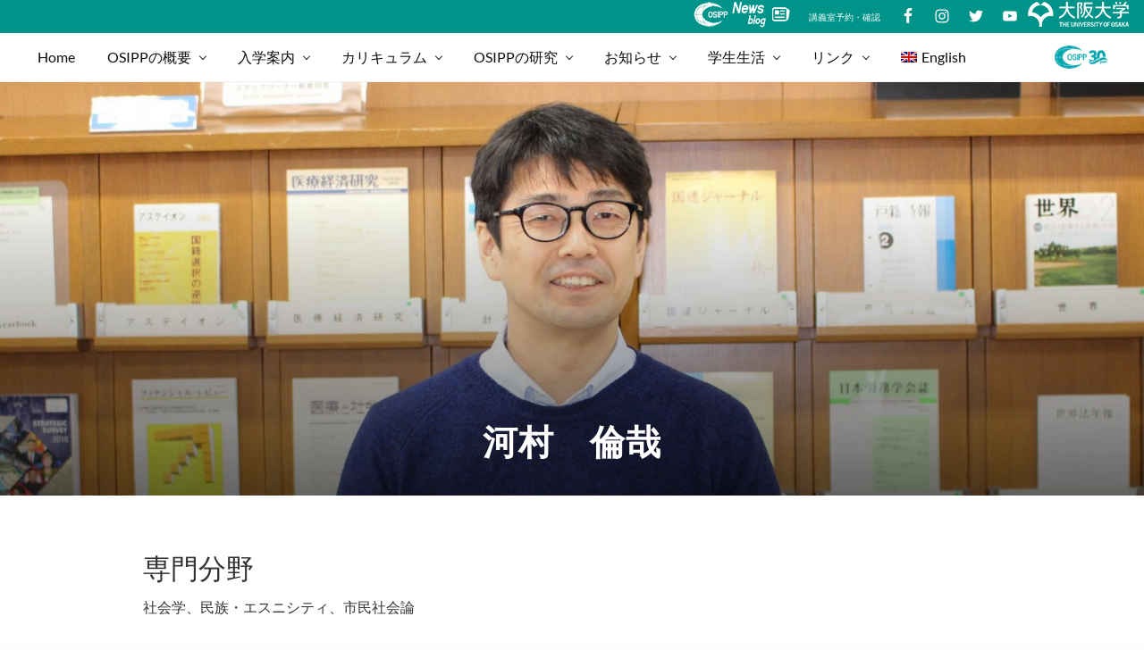

--- FILE ---
content_type: text/html; charset=UTF-8
request_url: https://www.osipp.osaka-u.ac.jp/ja/osipp-faculty/kawamura-michiya/
body_size: 119309
content:
<!DOCTYPE html>
<html lang="ja">
<head >
<meta charset="UTF-8" />
<meta name="viewport" content="width=device-width, initial-scale=1" />
<title>河村　倫哉</title>
<link rel="alternate" hreflang="ja" href="https://www.osipp.osaka-u.ac.jp/ja/osipp-faculty/kawamura-michiya/" />
<link rel="alternate" hreflang="en" href="https://www.osipp.osaka-u.ac.jp/en/osipp-faculty/kawamura-michiya/" />
<link rel='dns-prefetch' href='//s.w.org' />
<link rel="alternate" type="application/rss+xml" title="OSIPP &raquo; フィード" href="https://www.osipp.osaka-u.ac.jp/ja/feed/" />
<link rel="alternate" type="application/rss+xml" title="OSIPP &raquo; コメントフィード" href="https://www.osipp.osaka-u.ac.jp/ja/comments/feed/" />
<link rel="canonical" href="https://www.osipp.osaka-u.ac.jp/ja/osipp-faculty/kawamura-michiya/" />
<!-- Genesis Open Graph -->
<meta property="og:title" content="河村　倫哉" />
<meta property="og:type" content="article" />
<meta property="og:url" content="https://www.osipp.osaka-u.ac.jp/ja/osipp-faculty/kawamura-michiya/" />
<meta property="og:image" content="https://www.osipp.osaka-u.ac.jp/wp-content/uploads/2019/04/OU-OSIPP-Kawmura-sensei.jpg" />
<meta property="og:image:width" content="2000" />
<meta property="og:image:height" content="1000" />
<meta property="og:image:alt" content="OU-OSIPP-Kawmura-sensei" />
		<script type="text/javascript">
			window._wpemojiSettings = {"baseUrl":"https:\/\/s.w.org\/images\/core\/emoji\/12.0.0-1\/72x72\/","ext":".png","svgUrl":"https:\/\/s.w.org\/images\/core\/emoji\/12.0.0-1\/svg\/","svgExt":".svg","source":{"concatemoji":"https:\/\/www.osipp.osaka-u.ac.jp\/wp-includes\/js\/wp-emoji-release.min.js?ver=5.3.2"}};
			!function(e,a,t){var r,n,o,i,p=a.createElement("canvas"),s=p.getContext&&p.getContext("2d");function c(e,t){var a=String.fromCharCode;s.clearRect(0,0,p.width,p.height),s.fillText(a.apply(this,e),0,0);var r=p.toDataURL();return s.clearRect(0,0,p.width,p.height),s.fillText(a.apply(this,t),0,0),r===p.toDataURL()}function l(e){if(!s||!s.fillText)return!1;switch(s.textBaseline="top",s.font="600 32px Arial",e){case"flag":return!c([127987,65039,8205,9895,65039],[127987,65039,8203,9895,65039])&&(!c([55356,56826,55356,56819],[55356,56826,8203,55356,56819])&&!c([55356,57332,56128,56423,56128,56418,56128,56421,56128,56430,56128,56423,56128,56447],[55356,57332,8203,56128,56423,8203,56128,56418,8203,56128,56421,8203,56128,56430,8203,56128,56423,8203,56128,56447]));case"emoji":return!c([55357,56424,55356,57342,8205,55358,56605,8205,55357,56424,55356,57340],[55357,56424,55356,57342,8203,55358,56605,8203,55357,56424,55356,57340])}return!1}function d(e){var t=a.createElement("script");t.src=e,t.defer=t.type="text/javascript",a.getElementsByTagName("head")[0].appendChild(t)}for(i=Array("flag","emoji"),t.supports={everything:!0,everythingExceptFlag:!0},o=0;o<i.length;o++)t.supports[i[o]]=l(i[o]),t.supports.everything=t.supports.everything&&t.supports[i[o]],"flag"!==i[o]&&(t.supports.everythingExceptFlag=t.supports.everythingExceptFlag&&t.supports[i[o]]);t.supports.everythingExceptFlag=t.supports.everythingExceptFlag&&!t.supports.flag,t.DOMReady=!1,t.readyCallback=function(){t.DOMReady=!0},t.supports.everything||(n=function(){t.readyCallback()},a.addEventListener?(a.addEventListener("DOMContentLoaded",n,!1),e.addEventListener("load",n,!1)):(e.attachEvent("onload",n),a.attachEvent("onreadystatechange",function(){"complete"===a.readyState&&t.readyCallback()})),(r=t.source||{}).concatemoji?d(r.concatemoji):r.wpemoji&&r.twemoji&&(d(r.twemoji),d(r.wpemoji)))}(window,document,window._wpemojiSettings);
		</script>
		<style type="text/css">
img.wp-smiley,
img.emoji {
	display: inline !important;
	border: none !important;
	box-shadow: none !important;
	height: 1em !important;
	width: 1em !important;
	margin: 0 .07em !important;
	vertical-align: -0.1em !important;
	background: none !important;
	padding: 0 !important;
}
</style>
	<link rel='stylesheet' id='wp-block-library-css'  href='https://www.osipp.osaka-u.ac.jp/wp-includes/css/dist/block-library/style.min.css?ver=5.3.2' type='text/css' media='all' />
<link rel='stylesheet' id='default-icon-styles-css'  href='https://www.osipp.osaka-u.ac.jp/wp-content/plugins/svg-vector-icon-plugin/public/../admin/css/wordpress-svg-icon-plugin-style.min.css?ver=5.3.2' type='text/css' media='all' />
<link rel='stylesheet' id='wpml-menu-item-0-css'  href='//www.osipp.osaka-u.ac.jp/wp-content/plugins/sitepress-multilingual-cms/templates/language-switchers/menu-item/style.css?ver=1' type='text/css' media='all' />
<link rel='stylesheet' id='mai-theme-engine-css'  href='https://www.osipp.osaka-u.ac.jp/wp-content/plugins/mai-theme-engine/assets/css/mai-theme.min.css?ver=1.10.4.1' type='text/css' media='all' />
<link rel='stylesheet' id='flexington-css'  href='https://www.osipp.osaka-u.ac.jp/wp-content/plugins/mai-theme-engine/assets/css/flexington.min.css?ver=2.5.0' type='text/css' media='all' />
<link rel='stylesheet' id='simple-social-icons-font-css'  href='https://www.osipp.osaka-u.ac.jp/wp-content/plugins/simple-social-icons/css/style.css?ver=3.0.1' type='text/css' media='all' />
<link rel='stylesheet' id='footable_styles-css'  href='https://www.osipp.osaka-u.ac.jp/wp-content/plugins/ninja-tables/assets/css/ninjatables-public.css?ver=3.5.8' type='text/css' media='all' />
<link rel='stylesheet' id='mai-law-pro-css'  href='https://www.osipp.osaka-u.ac.jp/wp-content/themes/mai-law-pro/style.css?ver=1.0.0.122020190522' type='text/css' media='all' />
<link rel='stylesheet' id='kirki-styles-mai_styles-css'  href='https://www.osipp.osaka-u.ac.jp/wp-content/plugins/mai-styles/vendor/aristath/kirki/assets/css/kirki-styles.css?ver=3.0.35.3' type='text/css' media='all' />
<style id='kirki-styles-mai_styles-inline-css' type='text/css'>
body,body.text-md{font-family:Muli, Helvetica, Arial, sans-serif;font-size:18;font-weight:400;line-height:1.6;}body a{color:#005b5e;}.banner-title,.entry-title,h1,h2,h3,h4,h5,h6{font-family:"Source Sans Pro", Helvetica, Arial, sans-serif;font-weight:400;}.banner-title{font-family:"Source Sans Pro", Helvetica, Arial, sans-serif;font-weight:600;}h1,h1.entry-title{font-family:"Source Sans Pro", Helvetica, Arial, sans-serif;font-size:18;font-weight:400;}#edd-purchase-button,.button,.edd-submit.button,.entry-content .button,button,input[type="button"],input[type="reset"],input[type="submit"]{font-family:Lato, Helvetica, Arial, sans-serif;font-weight:400;}.button.alt,.comment-reply-link,.entry-content .button.alt,.entry-content .more-link{font-family:Lato, Helvetica, Arial, sans-serif;font-weight:400;}.header-before{background-color:#00938a;color:#4c4c4c;font-size:22;}.header-before a{color:#09938a;}.header-before a:focus,.header-before a:hover{color:#005b5e;}.site-header{background-color:#ffffff;}.home .nav-header .current-menu-item > a,.mai-bars,.nav-header,.nav-header .nav-search,.nav-header .sub-menu a,.nav-header a{color:#0c0c0c;}.nav-header .nav-search:focus,.nav-header .nav-search:hover,.nav-header > .current-menu-ancestor > a,.nav-header > .current-menu-item > a,.nav-header > .menu-item-has-children:not(.current-menu-ancestor):focus > a,.nav-header > .menu-item-has-children:not(.current-menu-ancestor):hover > a,.nav-header > .menu-item-has-children:not(.highlight):focus > a,.nav-header > .menu-item-has-children:not(.highlight):hover > a,.nav-header a:focus,.nav-header a:hover{color:#00938e;}.nav-header .current-menu-ancestor > a,.nav-header .current-menu-ancestor > a:focus,.nav-header .current-menu-ancestor > a:hover,.nav-header .current-menu-item > a,.nav-header .current-menu-item > a:focus,.nav-header .current-menu-item > a:hover{color:#055b5e;}.nav-header .sub-menu a{background-color:#00938a;color:#ffffff;}.nav-header .sub-menu .current-menu-ancestor > a,.nav-header .sub-menu .current-menu-ancestor > a:focus,.nav-header .sub-menu .current-menu-ancestor > a:hover,.nav-header .sub-menu .current-menu-item > a,.nav-header .sub-menu .current-menu-item > a:focus,.nav-header .sub-menu .current-menu-item > a:hover{color:#000000;}.nav-header .menu-item.highlight > a,.nav-header a{font-family:Lato, Helvetica, Arial, sans-serif;font-size:22;font-weight:400;}.footer-widgets{background-color:#141110;}.site-footer{background-color:#141110;color:#ffffff;}.home .nav-secondary .current-menu-item > a,.nav-secondary,.nav-secondary .nav-search,.nav-secondary .nav-search:focus,.nav-secondary .nav-search:hover,.nav-secondary .sub-menu a{background-color:#00938a;}.home .nav-secondary .current-menu-item > a,.nav-secondary,.nav-secondary .nav-search,.nav-secondary .sub-menu a,.nav-secondary a{color:#e5e5e5;}.nav-secondary .sub-menu a{background-color:#000000;color:#000000;}.nav-secondary .menu-item.highlight > a,.nav-secondary a{font-family:Lato, Helvetica, Arial, sans-serif;font-weight:400;}.woocommerce-message::before{color:#8fae1b;}.woocommerce-message{border-top-color:#8fae1b;}.woocommerce-info::before{color:#1e85be;}.woocommerce-info{border-top-color:#1e85be;}.woocommerce-error::before{color:#b81c23;}.woocommerce-error{border-top-color:#b81c23;}
</style>
<script type='text/javascript' src='https://www.osipp.osaka-u.ac.jp/wp-includes/js/jquery/jquery.js?ver=1.12.4-wp'></script>
<script type='text/javascript' src='https://www.osipp.osaka-u.ac.jp/wp-includes/js/jquery/jquery-migrate.min.js?ver=1.4.1'></script>
<script type='text/javascript' src='https://www.osipp.osaka-u.ac.jp/wp-content/plugins/simple-social-icons/svgxuse.js?ver=1.1.21'></script>
<link rel='https://api.w.org/' href='https://www.osipp.osaka-u.ac.jp/wp-json/' />
<link rel="EditURI" type="application/rsd+xml" title="RSD" href="https://www.osipp.osaka-u.ac.jp/xmlrpc.php?rsd" />
<link rel="alternate" type="application/json+oembed" href="https://www.osipp.osaka-u.ac.jp/wp-json/oembed/1.0/embed?url=http%3A%2F%2Fwww.osipp.osaka-u.ac.jp%2Fja%2Fosipp-faculty%2Fkawamura-michiya%2F" />
<link rel="alternate" type="text/xml+oembed" href="https://www.osipp.osaka-u.ac.jp/wp-json/oembed/1.0/embed?url=http%3A%2F%2Fwww.osipp.osaka-u.ac.jp%2Fja%2Fosipp-faculty%2Fkawamura-michiya%2F&#038;format=xml" />
<meta name="generator" content="WPML ver:4.3.6 stt:1,28;" />
<style type="text/css"> .enews .screenread {
	height: 1px;
    left: -1000em;
    overflow: hidden;
    position: absolute;
    top: -1000em;
    width: 1px; } </style><meta name="google-site-verification" content="HtJ6DuejkbfTK0TYmmO76_QefNXsUfylclA-PcSmikc" />
<!-- Global site tag (gtag.js) - Google Analytics -->
<script async src="https://www.googletagmanager.com/gtag/js?id=G-H8RP6597TJ"></script>
<script>
  window.dataLayer = window.dataLayer || [];
  function gtag(){dataLayer.push(arguments);}
  gtag('js', new Date());

  gtag('config', 'G-H8RP6597TJ');
</script><style>
	:root {
		--header-spacer: 0;
		--text-title: 100%;
		--logo-width: 60px;
		--logo-shrink-width: 40px;
		--logo-margin-top: 10px;
		--logo-margin-bottom: 10px;
	}
	.site-title.has-text-title a {
		font-size: var(--text-title);
	}
	@media only screen and (min-width: 769px) {
		.site-title a {
			margin-top: var(--logo-margin-top);
			margin-bottom: var(--logo-margin-bottom);
		}
		.custom-logo-link {
			max-width: var(--logo-width);
		}
	}
	@media only screen and (max-width: 768px) {
		.site-title a {
			margin-top: 4px;
			margin-bottom: 4px;
		}
		.custom-logo-link {
			max-width: var(--logo-shrink-width);
		}
	}
	</style><style>
	@media only screen and (max-width: 768px) {
		.header-before,
		.header-left,
		.header-right,
		.nav-primary,
		.nav-secondary {
			display: none;
		}
		.mai-toggle {
			display: block;
		}
	}
	</style><link rel="icon" href="https://www.osipp.osaka-u.ac.jp/wp-content/uploads/2019/03/cropped-OSIPP-logo-tiny-32x32.png" sizes="32x32" />
<link rel="icon" href="https://www.osipp.osaka-u.ac.jp/wp-content/uploads/2019/03/cropped-OSIPP-logo-tiny-192x192.png" sizes="192x192" />
<link rel="apple-touch-icon-precomposed" href="https://www.osipp.osaka-u.ac.jp/wp-content/uploads/2019/03/cropped-OSIPP-logo-tiny-180x180.png" />
<meta name="msapplication-TileImage" content="https://www.osipp.osaka-u.ac.jp/wp-content/uploads/2019/03/cropped-OSIPP-logo-tiny-270x270.png" />
</head>
<body class="page-template page-template-sections page-template-sections-php page page-id-2747 page-child parent-pageid-2075 wp-custom-logo header-full-width full-width-content genesis-breadcrumbs-hidden genesis-footer-widgets-visible has-sticky-header has-shrink-header has-sticky-shrink-header has-standard-menu singular no-js has-banner-area text-md no-sidebars mai-sections" itemscope itemtype="https://schema.org/WebPage">	<script>
		//<![CDATA[
		( function() {
			var c = document.body.classList;
			c.remove( 'no-js' );
			c.add( 'js' );
		})();
		//]]>
	</script>
	<div class="site-container"><ul class="genesis-skip-link"><li><a href="#mai-toggle" class="screen-reader-shortcut"> Menu</a></li><li><a href="#genesis-nav-header-left" class="screen-reader-shortcut"> Skip to left header navigation</a></li><li><a href="#genesis-content" class="screen-reader-shortcut"> Skip to main content</a></li><li><a href="#genesis-nav-secondary" class="screen-reader-shortcut"> Skip to secondary navigation</a></li><li><a href="#genesis-footer-widgets" class="screen-reader-shortcut"> Skip to footer</a></li></ul><div class="header-before text-sm"><div class="wrap"><aside class="widget-area"><h2 class="genesis-sidebar-title screen-reader-text">Before Header</h2><section id="media_image-12" class="widget widget_media_image"><div class="widget-wrap"><a href="https://news.osipp.osaka-u.ac.jp/"><img width="117" height="30" src="https://www.osipp.osaka-u.ac.jp/wp-content/uploads/2022/01/News-Blog-OSIPP-small-header.png" class="image wp-image-16156  attachment-full size-full" alt="" style="max-width: 100%; height: auto;" /></a></div></section>
<section id="text-33" class="widget widget_text"><div class="widget-wrap">			<div class="textwidget"><p><span style="color: #ffffff;"><a style="color: #ffffff;" href="https://www.osipp.osaka-u.ac.jp/mrbs/"> <small>講義室予約・確認</small> </a></span></p>
</div>
		</div></section>
<section id="simple-social-icons-1" class="widget simple-social-icons"><div class="widget-wrap"><ul class="aligncenter"><li class="ssi-facebook"><a href="https://www.facebook.com/osipp.nl/" target="_blank" rel="noopener noreferrer"><svg role="img" class="social-facebook" aria-labelledby="social-facebook-1"><title id="social-facebook-1">Facebook</title><use xlink:href="https://www.osipp.osaka-u.ac.jp/wp-content/plugins/simple-social-icons/symbol-defs.svg#social-facebook"></use></svg></a></li><li class="ssi-instagram"><a href="https://www.instagram.com/osaka_u_osipp/" target="_blank" rel="noopener noreferrer"><svg role="img" class="social-instagram" aria-labelledby="social-instagram-1"><title id="social-instagram-1">Instagram</title><use xlink:href="https://www.osipp.osaka-u.ac.jp/wp-content/plugins/simple-social-icons/symbol-defs.svg#social-instagram"></use></svg></a></li><li class="ssi-twitter"><a href="https://twitter.com/OSIPP_Osaka_U" target="_blank" rel="noopener noreferrer"><svg role="img" class="social-twitter" aria-labelledby="social-twitter-1"><title id="social-twitter-1">Twitter</title><use xlink:href="https://www.osipp.osaka-u.ac.jp/wp-content/plugins/simple-social-icons/symbol-defs.svg#social-twitter"></use></svg></a></li><li class="ssi-youtube"><a href="https://www.youtube.com/channel/UCAY0Gd786_CILQqGwRF1tRQ" target="_blank" rel="noopener noreferrer"><svg role="img" class="social-youtube" aria-labelledby="social-youtube-1"><title id="social-youtube-1">Youtube</title><use xlink:href="https://www.osipp.osaka-u.ac.jp/wp-content/plugins/simple-social-icons/symbol-defs.svg#social-youtube"></use></svg></a></li></ul></div></section>
<section id="media_image-9" class="widget widget_media_image"><div class="widget-wrap"><a href="https://www.osaka-u.ac.jp/ja"><img width="115" height="30" src="https://www.osipp.osaka-u.ac.jp/wp-content/uploads/2025/03/RGB_JP_EN_A_White_NEW.png" class="image wp-image-24086  attachment-full size-full" alt="" style="max-width: 100%; height: auto;" /></a></div></section>
</aside></div></div><span id="header-trigger-wrap"><span id="header-trigger"></span></span><header class="site-header has-header-left" itemscope itemtype="https://schema.org/WPHeader"><div class="wrap"><div class="site-header-row row middle-xs between-xs"><div class="title-area col col-xs-auto start-xs last-xs"><p class="site-title" itemprop="headline"><a href="https://www.osipp.osaka-u.ac.jp/ja/" class="custom-logo-link" rel="home"><img width="600" height="260" src="https://www.osipp.osaka-u.ac.jp/wp-content/uploads/2024/04/OSIPP-30th-Green-small.png" class="custom-logo" alt="OSIPP" srcset="https://www.osipp.osaka-u.ac.jp/wp-content/uploads/2024/04/OSIPP-30th-Green-small.png 600w, https://www.osipp.osaka-u.ac.jp/wp-content/uploads/2024/04/OSIPP-30th-Green-small-300x130.png 300w" sizes="(max-width: 600px) 100vw, 600px" /></a></p><p class="site-description screen-reader-text" itemprop="description">Osaka School of International Public Policy</p></div><div class="header-left col col-xs first-xs"><nav class="nav-header_left" id="genesis-nav-header-left"><ul id="menu-header-japanese" class="nav-header menu genesis-nav-menu js-superfish"><li id="menu-item-1900" class="menu-item menu-item-type-post_type menu-item-object-page menu-item-home menu-item-1900"><a href="https://www.osipp.osaka-u.ac.jp/ja/" itemprop="url"><span itemprop="name">Home</span></a></li>
<li id="menu-item-1914" class="menu-item menu-item-type-post_type menu-item-object-page menu-item-has-children menu-item-1914"><a href="https://www.osipp.osaka-u.ac.jp/ja/about-osipp/" itemprop="url"><span itemprop="name">OSIPPの概要</span></a>
<ul class="sub-menu">
	<li id="menu-item-1915" class="menu-item menu-item-type-post_type menu-item-object-page menu-item-1915"><a href="https://www.osipp.osaka-u.ac.jp/ja/about-osipp/deans-message/" itemprop="url"><span itemprop="name">研究科長メッセージ</span></a></li>
	<li id="menu-item-1919" class="menu-item menu-item-type-post_type menu-item-object-page menu-item-1919"><a href="https://www.osipp.osaka-u.ac.jp/ja/about-osipp/mission/" itemprop="url"><span itemprop="name">OSIPPの目指すもの</span></a></li>
	<li id="menu-item-8880" class="menu-item menu-item-type-post_type menu-item-object-page menu-item-8880"><a href="https://www.osipp.osaka-u.ac.jp/ja/international-exchange-agreements/" itemprop="url"><span itemprop="name">国際交流</span></a></li>
	<li id="menu-item-5410" class="menu-item menu-item-type-post_type menu-item-object-page menu-item-5410"><a href="https://www.osipp.osaka-u.ac.jp/ja/about-osipp/where-we-are/" itemprop="url"><span itemprop="name">OSIPPへのアクセス</span></a></li>
	<li id="menu-item-2480" class="menu-item menu-item-type-post_type menu-item-object-page menu-item-2480"><a href="https://www.osipp.osaka-u.ac.jp/ja/about-osipp/osipp-leaflet/" itemprop="url"><span itemprop="name">リーフレット</span></a></li>
	<li id="menu-item-11803" class="menu-item menu-item-type-post_type menu-item-object-page menu-item-11803"><a href="https://www.osipp.osaka-u.ac.jp/ja/about-osipp/osipp-photo-gallery/" itemprop="url"><span itemprop="name">OSIPP　ギャラリー</span></a></li>
	<li id="menu-item-5471" class="menu-item menu-item-type-post_type menu-item-object-page menu-item-5471"><a href="https://www.osipp.osaka-u.ac.jp/ja/about-osipp/job-openings/" itemprop="url"><span itemprop="name">求人情報</span></a></li>
	<li id="menu-item-7137" class="menu-item menu-item-type-post_type menu-item-object-page menu-item-7137"><a href="https://www.osipp.osaka-u.ac.jp/ja/about-osipp/osipp-history/" itemprop="url"><span itemprop="name">OSIPPの歴史</span></a></li>
	<li id="menu-item-3202" class="menu-item menu-item-type-post_type menu-item-object-page menu-item-3202"><a href="https://www.osipp.osaka-u.ac.jp/ja/about-osipp/life-study-at-osipp-osaka-university/" itemprop="url"><span itemprop="name">OSIPPの特徴</span></a></li>
	<li id="menu-item-10404" class="menu-item menu-item-type-post_type menu-item-object-page menu-item-10404"><a href="https://www.osipp.osaka-u.ac.jp/ja/about-osipp/employers-of-graduates/" itemprop="url"><span itemprop="name">修了後の進路・就職先</span></a></li>
</ul>
</li>
<li id="menu-item-2479" class="menu-item menu-item-type-post_type menu-item-object-page menu-item-has-children menu-item-2479"><a href="https://www.osipp.osaka-u.ac.jp/ja/admission/" itemprop="url"><span itemprop="name">入学案内</span></a>
<ul class="sub-menu">
	<li id="menu-item-2163" class="menu-item menu-item-type-post_type menu-item-object-page menu-item-2163"><a href="https://www.osipp.osaka-u.ac.jp/ja/admission/admission-information/" itemprop="url"><span itemprop="name">入試情報</span></a></li>
	<li id="menu-item-13163" class="menu-item menu-item-type-post_type menu-item-object-page menu-item-13163"><a href="https://www.osipp.osaka-u.ac.jp/ja/admission/early-graduation-program/" itemprop="url"><span itemprop="name">博士前期課程早期修了プログラムについて</span></a></li>
	<li id="menu-item-2078" class="menu-item menu-item-type-post_type menu-item-object-page menu-item-2078"><a href="https://www.osipp.osaka-u.ac.jp/ja/admission/admissions-policy/" itemprop="url"><span itemprop="name">アドミッションポリシー</span></a></li>
	<li id="menu-item-1936" class="menu-item menu-item-type-post_type menu-item-object-page menu-item-1936"><a href="https://www.osipp.osaka-u.ac.jp/ja/admission/curriculum-policy/" itemprop="url"><span itemprop="name">カリキュラムポリシー</span></a></li>
	<li id="menu-item-2421" class="menu-item menu-item-type-post_type menu-item-object-page menu-item-2421"><a href="https://www.osipp.osaka-u.ac.jp/ja/admission/diploma-policy/" itemprop="url"><span itemprop="name">ディプロマポリシー</span></a></li>
	<li id="menu-item-17300" class="menu-item menu-item-type-post_type menu-item-object-page menu-item-17300"><a href="https://www.osipp.osaka-u.ac.jp/ja/open-campus/" itemprop="url"><span itemprop="name">オープンキャンパスおよび説明会</span></a></li>
	<li id="menu-item-12672" class="menu-item menu-item-type-post_type menu-item-object-page menu-item-has-children menu-item-12672"><a href="https://www.osipp.osaka-u.ac.jp/ja/curriculum/osippreserchsupportprogram/" itemprop="url"><span itemprop="name">OSIPP研究資金補助プログラム</span></a>
	<ul class="sub-menu">
		<li id="menu-item-15855" class="menu-item menu-item-type-post_type menu-item-object-page menu-item-15855"><a href="https://www.osipp.osaka-u.ac.jp/ja/osippstudentactivitesaward/" itemprop="url"><span itemprop="name">OSIPP大学院生研究活動奨励賞</span></a></li>
		<li id="menu-item-24394" class="menu-item menu-item-type-custom menu-item-object-custom menu-item-24394"><a href="https://www.osipp.osaka-u.ac.jp/ja/curriculum/osippreserchsupportprogram/" itemprop="url"><span itemprop="name">海外インターンシップ・海外調査助成</span></a></li>
	</ul>
</li>
</ul>
</li>
<li id="menu-item-1926" class="menu-item menu-item-type-post_type menu-item-object-page menu-item-has-children menu-item-1926"><a href="https://www.osipp.osaka-u.ac.jp/ja/curriculum/" itemprop="url"><span itemprop="name">カリキュラム</span></a>
<ul class="sub-menu">
	<li id="menu-item-2079" class="menu-item menu-item-type-post_type menu-item-object-page menu-item-2079"><a href="https://www.osipp.osaka-u.ac.jp/ja/curriculum/course-timetable/" itemprop="url"><span itemprop="name">OSIPP履修概要</span></a></li>
	<li id="menu-item-2440" class="menu-item menu-item-type-post_type menu-item-object-page menu-item-2440"><a href="https://www.osipp.osaka-u.ac.jp/ja/curriculum/office-hours/" itemprop="url"><span itemprop="name">オフィス・アワー</span></a></li>
	<li id="menu-item-9215" class="menu-item menu-item-type-custom menu-item-object-custom menu-item-has-children menu-item-9215"><a itemprop="url"><span itemprop="name">履修／研究支援</span></a>
	<ul class="sub-menu">
		<li id="menu-item-5913" class="menu-item menu-item-type-post_type menu-item-object-page menu-item-5913"><a href="https://www.osipp.osaka-u.ac.jp/ja/curriculum/long-term-student/" itemprop="url"><span itemprop="name">長期履修学生制度</span></a></li>
		<li id="menu-item-9191" class="menu-item menu-item-type-post_type menu-item-object-page menu-item-9191"><a href="https://www.osipp.osaka-u.ac.jp/ja/curriculum/proofreading-support/" itemprop="url"><span itemprop="name">英文校正費助成</span></a></li>
		<li id="menu-item-9578" class="menu-item menu-item-type-post_type menu-item-object-page menu-item-9578"><a href="https://www.osipp.osaka-u.ac.jp/ja/curriculum/ppv-pay-per-view-elsevier/" itemprop="url"><span itemprop="name">電子ジャーナル等のダウンロード費助成</span></a></li>
		<li id="menu-item-19894" class="menu-item menu-item-type-post_type menu-item-object-page menu-item-19894"><a href="https://www.osipp.osaka-u.ac.jp/ja/academicexchange-support/" itemprop="url"><span itemprop="name">国際学術交流助成</span></a></li>
		<li id="menu-item-12430" class="menu-item menu-item-type-post_type menu-item-object-page menu-item-has-children menu-item-12430"><a href="https://www.osipp.osaka-u.ac.jp/ja/curriculum/osippreserchsupportprogram/" itemprop="url"><span itemprop="name">OSIPP研究資金補助プログラム</span></a>
		<ul class="sub-menu">
			<li id="menu-item-24397" class="menu-item menu-item-type-post_type menu-item-object-page menu-item-24397"><a href="https://www.osipp.osaka-u.ac.jp/ja/osippstudentactivitesaward/" itemprop="url"><span itemprop="name">OSIPP大学院生研究活動奨励賞</span></a></li>
			<li id="menu-item-24395" class="menu-item menu-item-type-custom menu-item-object-custom menu-item-24395"><a href="https://www.osipp.osaka-u.ac.jp/ja/curriculum/osippreserchsupportprogram/" itemprop="url"><span itemprop="name">海外インターンシップ・海外調査助成</span></a></li>
		</ul>
</li>
	</ul>
</li>
	<li id="menu-item-6041" class="menu-item menu-item-type-post_type menu-item-object-page menu-item-6041"><a href="https://www.osipp.osaka-u.ac.jp/ja/curriculum/thesis/" itemprop="url"><span itemprop="name">学位論文</span></a></li>
	<li id="menu-item-7017" class="menu-item menu-item-type-post_type menu-item-object-page menu-item-has-children menu-item-7017"><a href="https://www.osipp.osaka-u.ac.jp/ja/curriculum/university-wide-program/" itemprop="url"><span itemprop="name">大学院横断教育</span></a>
	<ul class="sub-menu">
		<li id="menu-item-8851" class="menu-item menu-item-type-post_type menu-item-object-page menu-item-8851"><a href="https://www.osipp.osaka-u.ac.jp/ja/curriculum/graduate-program-for-advanced-interdisciplinary-studies/" itemprop="url"><span itemprop="name">大学院等高度副プログラム</span></a></li>
		<li id="menu-item-25207" class="menu-item menu-item-type-custom menu-item-object-custom menu-item-25207"><a href="https://www.hsshonor.osaka-u.ac.jp/" itemprop="url"><span itemprop="name">人文社会科学系オナー大学院プログラム</span></a></li>
		<li id="menu-item-5491" class="menu-item menu-item-type-custom menu-item-object-custom menu-item-5491"><a href="https://www.osipp.osaka-u.ac.jp/leader/" itemprop="url"><span itemprop="name">グローバルリーダーシップ</span></a></li>
		<li id="menu-item-5427" class="menu-item menu-item-type-post_type menu-item-object-page menu-item-5427"><a href="https://www.osipp.osaka-u.ac.jp/ja/curriculum/leading-graduate-schools-program/" itemprop="url"><span itemprop="name">リーディングプログラム</span></a></li>
		<li id="menu-item-6084" class="menu-item menu-item-type-custom menu-item-object-custom menu-item-6084"><a href="http://www.mle.osaka-u.ac.jp/" itemprop="url"><span itemprop="name">マルチリンガルエキスパート</span></a></li>
	</ul>
</li>
	<li id="menu-item-3705" class="menu-item menu-item-type-post_type menu-item-object-page menu-item-3705"><a href="https://www.osipp.osaka-u.ac.jp/ja/curriculum/students-colmex/" itemprop="url"><span itemprop="name">メキシコ研究留学奨学金</span></a></li>
	<li id="menu-item-8834" class="menu-item menu-item-type-post_type menu-item-object-page menu-item-8834"><a href="https://www.osipp.osaka-u.ac.jp/ja/curriculum/double-degree-programs/" itemprop="url"><span itemprop="name">ダブルディグリー・プログラム</span></a></li>
	<li id="menu-item-8460" class="menu-item menu-item-type-custom menu-item-object-custom menu-item-8460"><a href="https://koan.osaka-u.ac.jp/syllabus_ex/campus" itemprop="url"><span itemprop="name">大阪大学　シラバス公開</span></a></li>
</ul>
</li>
<li id="menu-item-5507" class="menu-item menu-item-type-post_type menu-item-object-page menu-item-has-children menu-item-5507"><a href="https://www.osipp.osaka-u.ac.jp/ja/research/" itemprop="url"><span itemprop="name">OSIPPの研究</span></a>
<ul class="sub-menu">
	<li id="menu-item-2081" class="menu-item menu-item-type-post_type menu-item-object-page current-page-ancestor menu-item-2081"><a href="https://www.osipp.osaka-u.ac.jp/ja/osipp-faculty/" itemprop="url"><span itemprop="name">教員紹介</span></a></li>
	<li id="menu-item-5978" class="menu-item menu-item-type-custom menu-item-object-custom menu-item-has-children menu-item-5978"><a itemprop="url"><span itemprop="name">論文</span></a>
	<ul class="sub-menu">
		<li id="menu-item-5561" class="menu-item menu-item-type-custom menu-item-object-custom menu-item-5561"><a href="https://www.osipp.osaka-u.ac.jp/society/index.html" itemprop="url"><span itemprop="name">査読誌『国際公共政策研究』</span></a></li>
		<li id="menu-item-8294" class="menu-item menu-item-type-post_type menu-item-object-page menu-item-8294"><a href="https://www.osipp.osaka-u.ac.jp/ja/research/osipp-discussion-papers/" itemprop="url"><span itemprop="name">OSIPP Discussion Papers</span></a></li>
		<li id="menu-item-5979" class="menu-item menu-item-type-custom menu-item-object-custom menu-item-5979"><a href="https://ir.library.osaka-u.ac.jp/repo/ouka/all/" itemprop="url"><span itemprop="name">阪大リポジトリ</span></a></li>
	</ul>
</li>
	<li id="menu-item-5917" class="menu-item menu-item-type-custom menu-item-object-custom menu-item-has-children menu-item-5917"><a itemprop="url"><span itemprop="name">研究センター</span></a>
	<ul class="sub-menu">
		<li id="menu-item-8458" class="menu-item menu-item-type-custom menu-item-object-custom menu-item-8458"><a href="https://www.osipp.osaka-u.ac.jp/ja/cepo/" itemprop="url"><span itemprop="name">EBPM研究センター</span></a></li>
		<li id="menu-item-3320" class="menu-item menu-item-type-custom menu-item-object-custom menu-item-3320"><a href="https://www.osipp.osaka-u.ac.jp/iaforresearchcentre/" itemprop="url"><span itemprop="name">IAFOR研究センター</span></a></li>
		<li id="menu-item-5915" class="menu-item menu-item-type-custom menu-item-object-custom menu-item-5915"><a href="https://www.osipp.osaka-u.ac.jp/grsc/" itemprop="url"><span itemprop="name">グローバル・リスク・ソリューションズ・センター</span></a></li>
		<li id="menu-item-5918" class="menu-item menu-item-type-custom menu-item-object-custom menu-item-5918"><a href="https://www.osipp.osaka-u.ac.jp/cunps/index.html" itemprop="url"><span itemprop="name">国連政策研究センター</span></a></li>
		<li id="menu-item-17571" class="menu-item menu-item-type-custom menu-item-object-custom menu-item-17571"><a href="https://www.esg-irec.jp/" itemprop="url"><span itemprop="name">ESGインテグレーション研究教育センター（ESG-IREC）</span></a></li>
	</ul>
</li>
	<li id="menu-item-5920" class="menu-item menu-item-type-custom menu-item-object-custom menu-item-has-children menu-item-5920"><a itemprop="url"><span itemprop="name">研究会</span></a>
	<ul class="sub-menu">
		<li id="menu-item-10226" class="menu-item menu-item-type-post_type menu-item-object-page menu-item-10226"><a href="https://www.osipp.osaka-u.ac.jp/ja/research/ipp-seminar/" itemprop="url"><span itemprop="name">IPP研究会 (IPP Seminar)</span></a></li>
		<li id="menu-item-13678" class="menu-item menu-item-type-custom menu-item-object-custom menu-item-13678"><a href="https://machikaneyama-seminar.econ.osaka-u.ac.jp/" itemprop="url"><span itemprop="name">待兼山セミナー</span></a></li>
	</ul>
</li>
	<li id="menu-item-10164" class="menu-item menu-item-type-post_type menu-item-object-page menu-item-10164"><a href="https://www.osipp.osaka-u.ac.jp/ja/research/osipp-policy-forum/" itemprop="url"><span itemprop="name">OSIPP政策フォーラム（Policy Forum)</span></a></li>
	<li id="menu-item-5921" class="menu-item menu-item-type-custom menu-item-object-custom menu-item-5921"><a href="/ja/osipp-library/" itemprop="url"><span itemprop="name">OSIPPライブラリー</span></a></li>
</ul>
</li>
<li id="menu-item-2441" class="menu-item menu-item-type-post_type menu-item-object-page menu-item-has-children menu-item-2441"><a href="https://www.osipp.osaka-u.ac.jp/ja/osipp-news-and-upcoming-events/" itemprop="url"><span itemprop="name">お知らせ</span></a>
<ul class="sub-menu">
	<li id="menu-item-6665" class="menu-item menu-item-type-taxonomy menu-item-object-category menu-item-6665"><a href="https://www.osipp.osaka-u.ac.jp/ja/category/events-ja/" itemprop="url"><span itemprop="name">開催案内</span></a></li>
	<li id="menu-item-6675" class="menu-item menu-item-type-taxonomy menu-item-object-category menu-item-6675"><a href="https://www.osipp.osaka-u.ac.jp/ja/category/class-info-ja/" itemprop="url"><span itemprop="name">授業関連</span></a></li>
	<li id="menu-item-6674" class="menu-item menu-item-type-taxonomy menu-item-object-category menu-item-6674"><a href="https://www.osipp.osaka-u.ac.jp/ja/category/reserch-ja/" itemprop="url"><span itemprop="name">研究関連</span></a></li>
	<li id="menu-item-6676" class="menu-item menu-item-type-taxonomy menu-item-object-category menu-item-6676"><a href="https://www.osipp.osaka-u.ac.jp/ja/category/infomation-ja/" itemprop="url"><span itemprop="name">その他の情報</span></a></li>
	<li id="menu-item-7446" class="menu-item menu-item-type-post_type menu-item-object-page menu-item-7446"><a href="https://www.osipp.osaka-u.ac.jp/ja/osipp-news-and-upcoming-events/osipp-club-page/" itemprop="url"><span itemprop="name">OSIPPメールマガジン</span></a></li>
</ul>
</li>
<li id="menu-item-16920" class="menu-item menu-item-type-post_type menu-item-object-page menu-item-has-children menu-item-16920"><a href="https://www.osipp.osaka-u.ac.jp/ja/student-life/" itemprop="url"><span itemprop="name">学生生活</span></a>
<ul class="sub-menu">
	<li id="menu-item-5433" class="menu-item menu-item-type-post_type menu-item-object-page menu-item-5433"><a href="https://www.osipp.osaka-u.ac.jp/ja/student-life/student-life-2/" itemprop="url"><span itemprop="name">学生生活で困った時</span></a></li>
	<li id="menu-item-16940" class="menu-item menu-item-type-post_type menu-item-object-page menu-item-16940"><a href="https://www.osipp.osaka-u.ac.jp/ja/student-life/research-support/" itemprop="url"><span itemprop="name">OSIPPの研究環境・サポート体制</span></a></li>
	<li id="menu-item-16946" class="menu-item menu-item-type-post_type menu-item-object-page menu-item-16946"><a href="https://www.osipp.osaka-u.ac.jp/ja/student-life/storm-warning/" itemprop="url"><span itemprop="name">気象警報・その他緊急情報について</span></a></li>
	<li id="menu-item-16952" class="menu-item menu-item-type-post_type menu-item-object-page menu-item-16952"><a href="https://www.osipp.osaka-u.ac.jp/ja/student-life/health-support/" itemprop="url"><span itemprop="name">大阪大学キャンパスライフ健康支援センター</span></a></li>
</ul>
</li>
<li id="menu-item-3309" class="menu-item menu-item-type-post_type menu-item-object-page menu-item-has-children menu-item-3309"><a href="https://www.osipp.osaka-u.ac.jp/ja/osipp-links/" itemprop="url"><span itemprop="name">リンク</span></a>
<ul class="sub-menu">
	<li id="menu-item-9026" class="menu-item menu-item-type-custom menu-item-object-custom menu-item-has-children menu-item-9026"><a itemprop="url"><span itemprop="name">大阪大学リンク</span></a>
	<ul class="sub-menu">
		<li id="menu-item-13120" class="menu-item menu-item-type-post_type menu-item-object-page menu-item-13120"><a href="https://www.osipp.osaka-u.ac.jp/ja/osipp-links/global-community-office/" itemprop="url"><span itemprop="name">OSIPP 国際交流委員会</span></a></li>
		<li id="menu-item-5985" class="menu-item menu-item-type-custom menu-item-object-custom menu-item-5985"><a href="http://www.osaka-univ.coop/index.html" itemprop="url"><span itemprop="name">大阪大学生協</span></a></li>
		<li id="menu-item-5986" class="menu-item menu-item-type-custom menu-item-object-custom menu-item-5986"><a href="https://www.osaka-u.ac.jp/ja/guide/student/general/welfare.html" itemprop="url"><span itemprop="name">食堂売店等の情報</span></a></li>
		<li id="menu-item-3315" class="menu-item menu-item-type-custom menu-item-object-custom menu-item-3315"><a href="https://www.osaka-u.ac.jp/ja/access/bus.html" itemprop="url"><span itemprop="name">学内連絡バス</span></a></li>
	</ul>
</li>
	<li id="menu-item-9025" class="menu-item menu-item-type-custom menu-item-object-custom menu-item-has-children menu-item-9025"><a itemprop="url"><span itemprop="name">OSIPPリンク</span></a>
	<ul class="sub-menu">
		<li id="menu-item-5987" class="menu-item menu-item-type-custom menu-item-object-custom menu-item-5987"><a href="https://www.osipp.osaka-u.ac.jp/NWC/index.html" itemprop="url"><span itemprop="name">OSIPPネットワークセンター</span></a></li>
		<li id="menu-item-6656" class="menu-item menu-item-type-post_type menu-item-object-page menu-item-6656"><a href="https://www.osipp.osaka-u.ac.jp/ja/research/osipp-library/" itemprop="url"><span itemprop="name">OSIPPライブラリー</span></a></li>
	</ul>
</li>
	<li id="menu-item-5988" class="menu-item menu-item-type-custom menu-item-object-custom menu-item-has-children menu-item-5988"><a itemprop="url"><span itemprop="name">関連部局</span></a>
	<ul class="sub-menu">
		<li id="menu-item-5989" class="menu-item menu-item-type-custom menu-item-object-custom menu-item-5989"><a href="https://www.osipp.osaka-u.ac.jp/department/" itemprop="url"><span itemprop="name">国際公共政策学科(法学部)</span></a></li>
		<li id="menu-item-5990" class="menu-item menu-item-type-custom menu-item-object-custom menu-item-5990"><a href="http://www.law.osaka-u.ac.jp/" itemprop="url"><span itemprop="name">法学研究科・高等司法研究科</span></a></li>
		<li id="menu-item-5991" class="menu-item menu-item-type-custom menu-item-object-custom menu-item-5991"><a href="https://www.econ.osaka-u.ac.jp/" itemprop="url"><span itemprop="name">経済学研究科</span></a></li>
		<li id="menu-item-5992" class="menu-item menu-item-type-custom menu-item-object-custom menu-item-5992"><a href="https://www.iser.osaka-u.ac.jp/" itemprop="url"><span itemprop="name">社会経済研究所</span></a></li>
	</ul>
</li>
	<li id="menu-item-3408" class="menu-item menu-item-type-post_type menu-item-object-page menu-item-3408"><a href="https://www.osipp.osaka-u.ac.jp/ja/issuing-of-certificates/" itemprop="url"><span itemprop="name">各種証明書発行</span></a></li>
	<li id="menu-item-6931" class="menu-item menu-item-type-custom menu-item-object-custom menu-item-6931"><a href="https://www.osipp.osaka-u.ac.jp/mrbs/" itemprop="url"><span itemprop="name">講義室予約・確認</span></a></li>
	<li id="menu-item-3605" class="menu-item menu-item-type-post_type menu-item-object-page menu-item-3605"><a href="https://www.osipp.osaka-u.ac.jp/ja/osipp-links/doshinka/" itemprop="url"><span itemprop="name">大阪大学大学院国際公共政策研究科 同窓会「動心会」</span></a></li>
	<li id="menu-item-4882" class="menu-item menu-item-type-post_type menu-item-object-page menu-item-4882"><a href="https://www.osipp.osaka-u.ac.jp/ja/disclosure/" itemprop="url"><span itemprop="name">教授会議事録</span></a></li>
</ul>
</li>
<li id="menu-item-wpml-ls-4-en" class="menu-item wpml-ls-slot-4 wpml-ls-item wpml-ls-item-en wpml-ls-menu-item wpml-ls-first-item wpml-ls-last-item menu-item-type-wpml_ls_menu_item menu-item-object-wpml_ls_menu_item menu-item-wpml-ls-4-en"><a title="English" href="https://www.osipp.osaka-u.ac.jp/en/osipp-faculty/kawamura-michiya/" itemprop="url"><span itemprop="name"><img class="wpml-ls-flag" src="https://www.osipp.osaka-u.ac.jp/wp-content/plugins/sitepress-multilingual-cms/res/flags/en.png" alt=""><span class="wpml-ls-native" lang="en">English</span></span></a></li>
</ul></nav></div></div><div id="mai-menu" class="mai-menu"><div class="mai-menu-outer"><div class="mai-menu-inner"><form class="search-form" method="get" action="https://www.osipp.osaka-u.ac.jp/ja/" role="search" itemprop="potentialAction" itemscope itemtype="https://schema.org/SearchAction"><label class="search-form-label screen-reader-text" for="searchform-2">Search this website</label><input class="search-form-input" type="search" name="s" id="searchform-2" placeholder="Search this website" itemprop="query-input"><input class="search-form-submit" type="submit" value="Search"><meta content="https://www.osipp.osaka-u.ac.jp/ja/?s={s}" itemprop="target"></form><div class="menu-header-japanese-container"><ul id="menu-header-japanese-1" class="menu"><li class="menu-item menu-item-type-post_type menu-item-object-page menu-item-home menu-item-1900"><a href="https://www.osipp.osaka-u.ac.jp/ja/" itemprop="url">Home</a></li>
<li class="menu-item menu-item-type-post_type menu-item-object-page menu-item-has-children menu-item-1914"><a href="https://www.osipp.osaka-u.ac.jp/ja/about-osipp/" itemprop="url">OSIPPの概要</a>
<ul class="sub-menu">
	<li class="menu-item menu-item-type-post_type menu-item-object-page menu-item-1915"><a href="https://www.osipp.osaka-u.ac.jp/ja/about-osipp/deans-message/" itemprop="url">研究科長メッセージ</a></li>
	<li class="menu-item menu-item-type-post_type menu-item-object-page menu-item-1919"><a href="https://www.osipp.osaka-u.ac.jp/ja/about-osipp/mission/" itemprop="url">OSIPPの目指すもの</a></li>
	<li class="menu-item menu-item-type-post_type menu-item-object-page menu-item-8880"><a href="https://www.osipp.osaka-u.ac.jp/ja/international-exchange-agreements/" itemprop="url">国際交流</a></li>
	<li class="menu-item menu-item-type-post_type menu-item-object-page menu-item-5410"><a href="https://www.osipp.osaka-u.ac.jp/ja/about-osipp/where-we-are/" itemprop="url">OSIPPへのアクセス</a></li>
	<li class="menu-item menu-item-type-post_type menu-item-object-page menu-item-2480"><a href="https://www.osipp.osaka-u.ac.jp/ja/about-osipp/osipp-leaflet/" itemprop="url">リーフレット</a></li>
	<li class="menu-item menu-item-type-post_type menu-item-object-page menu-item-11803"><a href="https://www.osipp.osaka-u.ac.jp/ja/about-osipp/osipp-photo-gallery/" itemprop="url">OSIPP　ギャラリー</a></li>
	<li class="menu-item menu-item-type-post_type menu-item-object-page menu-item-5471"><a href="https://www.osipp.osaka-u.ac.jp/ja/about-osipp/job-openings/" itemprop="url">求人情報</a></li>
	<li class="menu-item menu-item-type-post_type menu-item-object-page menu-item-7137"><a href="https://www.osipp.osaka-u.ac.jp/ja/about-osipp/osipp-history/" itemprop="url">OSIPPの歴史</a></li>
	<li class="menu-item menu-item-type-post_type menu-item-object-page menu-item-3202"><a href="https://www.osipp.osaka-u.ac.jp/ja/about-osipp/life-study-at-osipp-osaka-university/" itemprop="url">OSIPPの特徴</a></li>
	<li class="menu-item menu-item-type-post_type menu-item-object-page menu-item-10404"><a href="https://www.osipp.osaka-u.ac.jp/ja/about-osipp/employers-of-graduates/" itemprop="url">修了後の進路・就職先</a></li>
</ul>
</li>
<li class="menu-item menu-item-type-post_type menu-item-object-page menu-item-has-children menu-item-2479"><a href="https://www.osipp.osaka-u.ac.jp/ja/admission/" itemprop="url">入学案内</a>
<ul class="sub-menu">
	<li class="menu-item menu-item-type-post_type menu-item-object-page menu-item-2163"><a href="https://www.osipp.osaka-u.ac.jp/ja/admission/admission-information/" itemprop="url">入試情報</a></li>
	<li class="menu-item menu-item-type-post_type menu-item-object-page menu-item-13163"><a href="https://www.osipp.osaka-u.ac.jp/ja/admission/early-graduation-program/" itemprop="url">博士前期課程早期修了プログラムについて</a></li>
	<li class="menu-item menu-item-type-post_type menu-item-object-page menu-item-2078"><a href="https://www.osipp.osaka-u.ac.jp/ja/admission/admissions-policy/" itemprop="url">アドミッションポリシー</a></li>
	<li class="menu-item menu-item-type-post_type menu-item-object-page menu-item-1936"><a href="https://www.osipp.osaka-u.ac.jp/ja/admission/curriculum-policy/" itemprop="url">カリキュラムポリシー</a></li>
	<li class="menu-item menu-item-type-post_type menu-item-object-page menu-item-2421"><a href="https://www.osipp.osaka-u.ac.jp/ja/admission/diploma-policy/" itemprop="url">ディプロマポリシー</a></li>
	<li class="menu-item menu-item-type-post_type menu-item-object-page menu-item-17300"><a href="https://www.osipp.osaka-u.ac.jp/ja/open-campus/" itemprop="url">オープンキャンパスおよび説明会</a></li>
	<li class="menu-item menu-item-type-post_type menu-item-object-page menu-item-has-children menu-item-12672"><a href="https://www.osipp.osaka-u.ac.jp/ja/curriculum/osippreserchsupportprogram/" itemprop="url">OSIPP研究資金補助プログラム</a>
	<ul class="sub-menu">
		<li class="menu-item menu-item-type-post_type menu-item-object-page menu-item-15855"><a href="https://www.osipp.osaka-u.ac.jp/ja/osippstudentactivitesaward/" itemprop="url">OSIPP大学院生研究活動奨励賞</a></li>
		<li class="menu-item menu-item-type-custom menu-item-object-custom menu-item-24394"><a href="https://www.osipp.osaka-u.ac.jp/ja/curriculum/osippreserchsupportprogram/" itemprop="url">海外インターンシップ・海外調査助成</a></li>
	</ul>
</li>
</ul>
</li>
<li class="menu-item menu-item-type-post_type menu-item-object-page menu-item-has-children menu-item-1926"><a href="https://www.osipp.osaka-u.ac.jp/ja/curriculum/" itemprop="url">カリキュラム</a>
<ul class="sub-menu">
	<li class="menu-item menu-item-type-post_type menu-item-object-page menu-item-2079"><a href="https://www.osipp.osaka-u.ac.jp/ja/curriculum/course-timetable/" itemprop="url">OSIPP履修概要</a></li>
	<li class="menu-item menu-item-type-post_type menu-item-object-page menu-item-2440"><a href="https://www.osipp.osaka-u.ac.jp/ja/curriculum/office-hours/" itemprop="url">オフィス・アワー</a></li>
	<li class="menu-item menu-item-type-custom menu-item-object-custom menu-item-has-children menu-item-9215"><a itemprop="url">履修／研究支援</a>
	<ul class="sub-menu">
		<li class="menu-item menu-item-type-post_type menu-item-object-page menu-item-5913"><a href="https://www.osipp.osaka-u.ac.jp/ja/curriculum/long-term-student/" itemprop="url">長期履修学生制度</a></li>
		<li class="menu-item menu-item-type-post_type menu-item-object-page menu-item-9191"><a href="https://www.osipp.osaka-u.ac.jp/ja/curriculum/proofreading-support/" itemprop="url">英文校正費助成</a></li>
		<li class="menu-item menu-item-type-post_type menu-item-object-page menu-item-9578"><a href="https://www.osipp.osaka-u.ac.jp/ja/curriculum/ppv-pay-per-view-elsevier/" itemprop="url">電子ジャーナル等のダウンロード費助成</a></li>
		<li class="menu-item menu-item-type-post_type menu-item-object-page menu-item-19894"><a href="https://www.osipp.osaka-u.ac.jp/ja/academicexchange-support/" itemprop="url">国際学術交流助成</a></li>
		<li class="menu-item menu-item-type-post_type menu-item-object-page menu-item-has-children menu-item-12430"><a href="https://www.osipp.osaka-u.ac.jp/ja/curriculum/osippreserchsupportprogram/" itemprop="url">OSIPP研究資金補助プログラム</a>
		<ul class="sub-menu">
			<li class="menu-item menu-item-type-post_type menu-item-object-page menu-item-24397"><a href="https://www.osipp.osaka-u.ac.jp/ja/osippstudentactivitesaward/" itemprop="url">OSIPP大学院生研究活動奨励賞</a></li>
			<li class="menu-item menu-item-type-custom menu-item-object-custom menu-item-24395"><a href="https://www.osipp.osaka-u.ac.jp/ja/curriculum/osippreserchsupportprogram/" itemprop="url">海外インターンシップ・海外調査助成</a></li>
		</ul>
</li>
	</ul>
</li>
	<li class="menu-item menu-item-type-post_type menu-item-object-page menu-item-6041"><a href="https://www.osipp.osaka-u.ac.jp/ja/curriculum/thesis/" itemprop="url">学位論文</a></li>
	<li class="menu-item menu-item-type-post_type menu-item-object-page menu-item-has-children menu-item-7017"><a href="https://www.osipp.osaka-u.ac.jp/ja/curriculum/university-wide-program/" itemprop="url">大学院横断教育</a>
	<ul class="sub-menu">
		<li class="menu-item menu-item-type-post_type menu-item-object-page menu-item-8851"><a href="https://www.osipp.osaka-u.ac.jp/ja/curriculum/graduate-program-for-advanced-interdisciplinary-studies/" itemprop="url">大学院等高度副プログラム</a></li>
		<li class="menu-item menu-item-type-custom menu-item-object-custom menu-item-25207"><a href="https://www.hsshonor.osaka-u.ac.jp/" itemprop="url">人文社会科学系オナー大学院プログラム</a></li>
		<li class="menu-item menu-item-type-custom menu-item-object-custom menu-item-5491"><a href="https://www.osipp.osaka-u.ac.jp/leader/" itemprop="url">グローバルリーダーシップ</a></li>
		<li class="menu-item menu-item-type-post_type menu-item-object-page menu-item-5427"><a href="https://www.osipp.osaka-u.ac.jp/ja/curriculum/leading-graduate-schools-program/" itemprop="url">リーディングプログラム</a></li>
		<li class="menu-item menu-item-type-custom menu-item-object-custom menu-item-6084"><a href="http://www.mle.osaka-u.ac.jp/" itemprop="url">マルチリンガルエキスパート</a></li>
	</ul>
</li>
	<li class="menu-item menu-item-type-post_type menu-item-object-page menu-item-3705"><a href="https://www.osipp.osaka-u.ac.jp/ja/curriculum/students-colmex/" itemprop="url">メキシコ研究留学奨学金</a></li>
	<li class="menu-item menu-item-type-post_type menu-item-object-page menu-item-8834"><a href="https://www.osipp.osaka-u.ac.jp/ja/curriculum/double-degree-programs/" itemprop="url">ダブルディグリー・プログラム</a></li>
	<li class="menu-item menu-item-type-custom menu-item-object-custom menu-item-8460"><a href="https://koan.osaka-u.ac.jp/syllabus_ex/campus" itemprop="url">大阪大学　シラバス公開</a></li>
</ul>
</li>
<li class="menu-item menu-item-type-post_type menu-item-object-page menu-item-has-children menu-item-5507"><a href="https://www.osipp.osaka-u.ac.jp/ja/research/" itemprop="url">OSIPPの研究</a>
<ul class="sub-menu">
	<li class="menu-item menu-item-type-post_type menu-item-object-page current-page-ancestor menu-item-2081"><a href="https://www.osipp.osaka-u.ac.jp/ja/osipp-faculty/" itemprop="url">教員紹介</a></li>
	<li class="menu-item menu-item-type-custom menu-item-object-custom menu-item-has-children menu-item-5978"><a itemprop="url">論文</a>
	<ul class="sub-menu">
		<li class="menu-item menu-item-type-custom menu-item-object-custom menu-item-5561"><a href="https://www.osipp.osaka-u.ac.jp/society/index.html" itemprop="url">査読誌『国際公共政策研究』</a></li>
		<li class="menu-item menu-item-type-post_type menu-item-object-page menu-item-8294"><a href="https://www.osipp.osaka-u.ac.jp/ja/research/osipp-discussion-papers/" itemprop="url">OSIPP Discussion Papers</a></li>
		<li class="menu-item menu-item-type-custom menu-item-object-custom menu-item-5979"><a href="https://ir.library.osaka-u.ac.jp/repo/ouka/all/" itemprop="url">阪大リポジトリ</a></li>
	</ul>
</li>
	<li class="menu-item menu-item-type-custom menu-item-object-custom menu-item-has-children menu-item-5917"><a itemprop="url">研究センター</a>
	<ul class="sub-menu">
		<li class="menu-item menu-item-type-custom menu-item-object-custom menu-item-8458"><a href="https://www.osipp.osaka-u.ac.jp/ja/cepo/" itemprop="url">EBPM研究センター</a></li>
		<li class="menu-item menu-item-type-custom menu-item-object-custom menu-item-3320"><a href="https://www.osipp.osaka-u.ac.jp/iaforresearchcentre/" itemprop="url">IAFOR研究センター</a></li>
		<li class="menu-item menu-item-type-custom menu-item-object-custom menu-item-5915"><a href="https://www.osipp.osaka-u.ac.jp/grsc/" itemprop="url">グローバル・リスク・ソリューションズ・センター</a></li>
		<li class="menu-item menu-item-type-custom menu-item-object-custom menu-item-5918"><a href="https://www.osipp.osaka-u.ac.jp/cunps/index.html" itemprop="url">国連政策研究センター</a></li>
		<li class="menu-item menu-item-type-custom menu-item-object-custom menu-item-17571"><a href="https://www.esg-irec.jp/" itemprop="url">ESGインテグレーション研究教育センター（ESG-IREC）</a></li>
	</ul>
</li>
	<li class="menu-item menu-item-type-custom menu-item-object-custom menu-item-has-children menu-item-5920"><a itemprop="url">研究会</a>
	<ul class="sub-menu">
		<li class="menu-item menu-item-type-post_type menu-item-object-page menu-item-10226"><a href="https://www.osipp.osaka-u.ac.jp/ja/research/ipp-seminar/" itemprop="url">IPP研究会 (IPP Seminar)</a></li>
		<li class="menu-item menu-item-type-custom menu-item-object-custom menu-item-13678"><a href="https://machikaneyama-seminar.econ.osaka-u.ac.jp/" itemprop="url">待兼山セミナー</a></li>
	</ul>
</li>
	<li class="menu-item menu-item-type-post_type menu-item-object-page menu-item-10164"><a href="https://www.osipp.osaka-u.ac.jp/ja/research/osipp-policy-forum/" itemprop="url">OSIPP政策フォーラム（Policy Forum)</a></li>
	<li class="menu-item menu-item-type-custom menu-item-object-custom menu-item-5921"><a href="/ja/osipp-library/" itemprop="url">OSIPPライブラリー</a></li>
</ul>
</li>
<li class="menu-item menu-item-type-post_type menu-item-object-page menu-item-has-children menu-item-2441"><a href="https://www.osipp.osaka-u.ac.jp/ja/osipp-news-and-upcoming-events/" itemprop="url">お知らせ</a>
<ul class="sub-menu">
	<li class="menu-item menu-item-type-taxonomy menu-item-object-category menu-item-6665"><a href="https://www.osipp.osaka-u.ac.jp/ja/category/events-ja/" itemprop="url">開催案内</a></li>
	<li class="menu-item menu-item-type-taxonomy menu-item-object-category menu-item-6675"><a href="https://www.osipp.osaka-u.ac.jp/ja/category/class-info-ja/" itemprop="url">授業関連</a></li>
	<li class="menu-item menu-item-type-taxonomy menu-item-object-category menu-item-6674"><a href="https://www.osipp.osaka-u.ac.jp/ja/category/reserch-ja/" itemprop="url">研究関連</a></li>
	<li class="menu-item menu-item-type-taxonomy menu-item-object-category menu-item-6676"><a href="https://www.osipp.osaka-u.ac.jp/ja/category/infomation-ja/" itemprop="url">その他の情報</a></li>
	<li class="menu-item menu-item-type-post_type menu-item-object-page menu-item-7446"><a href="https://www.osipp.osaka-u.ac.jp/ja/osipp-news-and-upcoming-events/osipp-club-page/" itemprop="url">OSIPPメールマガジン</a></li>
</ul>
</li>
<li class="menu-item menu-item-type-post_type menu-item-object-page menu-item-has-children menu-item-16920"><a href="https://www.osipp.osaka-u.ac.jp/ja/student-life/" itemprop="url">学生生活</a>
<ul class="sub-menu">
	<li class="menu-item menu-item-type-post_type menu-item-object-page menu-item-5433"><a href="https://www.osipp.osaka-u.ac.jp/ja/student-life/student-life-2/" itemprop="url">学生生活で困った時</a></li>
	<li class="menu-item menu-item-type-post_type menu-item-object-page menu-item-16940"><a href="https://www.osipp.osaka-u.ac.jp/ja/student-life/research-support/" itemprop="url">OSIPPの研究環境・サポート体制</a></li>
	<li class="menu-item menu-item-type-post_type menu-item-object-page menu-item-16946"><a href="https://www.osipp.osaka-u.ac.jp/ja/student-life/storm-warning/" itemprop="url">気象警報・その他緊急情報について</a></li>
	<li class="menu-item menu-item-type-post_type menu-item-object-page menu-item-16952"><a href="https://www.osipp.osaka-u.ac.jp/ja/student-life/health-support/" itemprop="url">大阪大学キャンパスライフ健康支援センター</a></li>
</ul>
</li>
<li class="menu-item menu-item-type-post_type menu-item-object-page menu-item-has-children menu-item-3309"><a href="https://www.osipp.osaka-u.ac.jp/ja/osipp-links/" itemprop="url">リンク</a>
<ul class="sub-menu">
	<li class="menu-item menu-item-type-custom menu-item-object-custom menu-item-has-children menu-item-9026"><a itemprop="url">大阪大学リンク</a>
	<ul class="sub-menu">
		<li class="menu-item menu-item-type-post_type menu-item-object-page menu-item-13120"><a href="https://www.osipp.osaka-u.ac.jp/ja/osipp-links/global-community-office/" itemprop="url">OSIPP 国際交流委員会</a></li>
		<li class="menu-item menu-item-type-custom menu-item-object-custom menu-item-5985"><a href="http://www.osaka-univ.coop/index.html" itemprop="url">大阪大学生協</a></li>
		<li class="menu-item menu-item-type-custom menu-item-object-custom menu-item-5986"><a href="https://www.osaka-u.ac.jp/ja/guide/student/general/welfare.html" itemprop="url">食堂売店等の情報</a></li>
		<li class="menu-item menu-item-type-custom menu-item-object-custom menu-item-3315"><a href="https://www.osaka-u.ac.jp/ja/access/bus.html" itemprop="url">学内連絡バス</a></li>
	</ul>
</li>
	<li class="menu-item menu-item-type-custom menu-item-object-custom menu-item-has-children menu-item-9025"><a itemprop="url">OSIPPリンク</a>
	<ul class="sub-menu">
		<li class="menu-item menu-item-type-custom menu-item-object-custom menu-item-5987"><a href="https://www.osipp.osaka-u.ac.jp/NWC/index.html" itemprop="url">OSIPPネットワークセンター</a></li>
		<li class="menu-item menu-item-type-post_type menu-item-object-page menu-item-6656"><a href="https://www.osipp.osaka-u.ac.jp/ja/research/osipp-library/" itemprop="url">OSIPPライブラリー</a></li>
	</ul>
</li>
	<li class="menu-item menu-item-type-custom menu-item-object-custom menu-item-has-children menu-item-5988"><a itemprop="url">関連部局</a>
	<ul class="sub-menu">
		<li class="menu-item menu-item-type-custom menu-item-object-custom menu-item-5989"><a href="https://www.osipp.osaka-u.ac.jp/department/" itemprop="url">国際公共政策学科(法学部)</a></li>
		<li class="menu-item menu-item-type-custom menu-item-object-custom menu-item-5990"><a href="http://www.law.osaka-u.ac.jp/" itemprop="url">法学研究科・高等司法研究科</a></li>
		<li class="menu-item menu-item-type-custom menu-item-object-custom menu-item-5991"><a href="https://www.econ.osaka-u.ac.jp/" itemprop="url">経済学研究科</a></li>
		<li class="menu-item menu-item-type-custom menu-item-object-custom menu-item-5992"><a href="https://www.iser.osaka-u.ac.jp/" itemprop="url">社会経済研究所</a></li>
	</ul>
</li>
	<li class="menu-item menu-item-type-post_type menu-item-object-page menu-item-3408"><a href="https://www.osipp.osaka-u.ac.jp/ja/issuing-of-certificates/" itemprop="url">各種証明書発行</a></li>
	<li class="menu-item menu-item-type-custom menu-item-object-custom menu-item-6931"><a href="https://www.osipp.osaka-u.ac.jp/mrbs/" itemprop="url">講義室予約・確認</a></li>
	<li class="menu-item menu-item-type-post_type menu-item-object-page menu-item-3605"><a href="https://www.osipp.osaka-u.ac.jp/ja/osipp-links/doshinka/" itemprop="url">大阪大学大学院国際公共政策研究科 同窓会「動心会」</a></li>
	<li class="menu-item menu-item-type-post_type menu-item-object-page menu-item-4882"><a href="https://www.osipp.osaka-u.ac.jp/ja/disclosure/" itemprop="url">教授会議事録</a></li>
</ul>
</li>
<li class="menu-item wpml-ls-slot-4 wpml-ls-item wpml-ls-item-en wpml-ls-menu-item wpml-ls-first-item wpml-ls-last-item menu-item-type-wpml_ls_menu_item menu-item-object-wpml_ls_menu_item menu-item-wpml-ls-4-en"><a title="English" href="https://www.osipp.osaka-u.ac.jp/en/osipp-faculty/kawamura-michiya/" itemprop="url"><img class="wpml-ls-flag" src="https://www.osipp.osaka-u.ac.jp/wp-content/plugins/sitepress-multilingual-cms/res/flags/en.png" alt=""><span class="wpml-ls-native" lang="en">English</span></a></li>
</ul></div><aside class="widget-area"><h2 class="genesis-sidebar-title screen-reader-text">Mobile Menu</h2><section id="simple-social-icons-2" class="widget simple-social-icons"><div class="widget-wrap"><ul class="aligncenter"><li class="ssi-facebook"><a href="https://www.facebook.com/OfficialOSIPP" ><svg role="img" class="social-facebook" aria-labelledby="social-facebook-2"><title id="social-facebook-2">Facebook</title><use xlink:href="https://www.osipp.osaka-u.ac.jp/wp-content/plugins/simple-social-icons/symbol-defs.svg#social-facebook"></use></svg></a></li><li class="ssi-instagram"><a href="https://www.instagram.com/osakauniversity/" ><svg role="img" class="social-instagram" aria-labelledby="social-instagram-2"><title id="social-instagram-2">Instagram</title><use xlink:href="https://www.osipp.osaka-u.ac.jp/wp-content/plugins/simple-social-icons/symbol-defs.svg#social-instagram"></use></svg></a></li><li class="ssi-twitter"><a href="https://twitter.com/osaka_univ_e" ><svg role="img" class="social-twitter" aria-labelledby="social-twitter-2"><title id="social-twitter-2">Twitter</title><use xlink:href="https://www.osipp.osaka-u.ac.jp/wp-content/plugins/simple-social-icons/symbol-defs.svg#social-twitter"></use></svg></a></li><li class="ssi-youtube"><a href="https://www.youtube.com/channel/UCAY0Gd786_CILQqGwRF1tRQ" ><svg role="img" class="social-youtube" aria-labelledby="social-youtube-2"><title id="social-youtube-2">Youtube</title><use xlink:href="https://www.osipp.osaka-u.ac.jp/wp-content/plugins/simple-social-icons/symbol-defs.svg#social-youtube"></use></svg></a></li></ul></div></section>
</aside></div></div></div></div></header><section class="section banner-area width-full has-bg-image has-overlay light-content" style="background-color: #ebe9eb;"><img width="1600" height="900" src="https://www.osipp.osaka-u.ac.jp/wp-content/uploads/2019/04/OU-OSIPP-Kawmura-sensei-1600x900.jpg" class="bg-image" alt="OU-OSIPP-Kawmura-sensei" srcset="https://www.osipp.osaka-u.ac.jp/wp-content/uploads/2019/04/OU-OSIPP-Kawmura-sensei-1600x900.jpg 1600w, https://www.osipp.osaka-u.ac.jp/wp-content/uploads/2019/04/OU-OSIPP-Kawmura-sensei-1248x832.jpg 1248w, https://www.osipp.osaka-u.ac.jp/wp-content/uploads/2019/04/OU-OSIPP-Kawmura-sensei-800x600.jpg 800w, https://www.osipp.osaka-u.ac.jp/wp-content/uploads/2019/04/OU-OSIPP-Kawmura-sensei-550x413.jpg 550w, https://www.osipp.osaka-u.ac.jp/wp-content/uploads/2019/04/OU-OSIPP-Kawmura-sensei-350x263.jpg 350w, https://www.osipp.osaka-u.ac.jp/wp-content/uploads/2019/04/OU-OSIPP-Kawmura-sensei-260x195.jpg 260w" sizes="(max-width: 1600px) 100vw, 1600px" /><span class="overlay overlay-gradient"></span><div class="wrap height-xl bottom center-xs text-xs-center text-lg"><div class="section-content width-xl"><h1 class="banner-title">河村　倫哉</h1>
</div></div></section><div class="site-inner"><div class="content-sidebar-wrap has-boxed-child"><main class="content boxed content-no-sidebars" id="genesis-content"><article class="post-2747 page type-page status-publish has-post-thumbnail entry" itemscope itemtype="https://schema.org/CreativeWork"><div class="entry-content" itemprop="text"><section class="section"><div class="wrap height-md center-xs"><div class="section-content width-lg"><h2>専門分野</h2>
<p>社会学、民族・エスニシティ、市民社会論</p>
<h2>研究テーマ</h2>
<p>多文化主義、自由主義、移民</p>
<h3>研究紹介</h3>
<p>移民に対する排斥が高まったり、それに耐えかねて移民が暴動を起こしたりするなど、今日では文化の異なる人々が同じ社会で暮らすのが難しくなっています。どういう規範原理ならば、彼らを納得させ、共存させることができるでしょうか。</p>
<p>これまでの支配的な規範原理には大きく分けて二つあります。一つは、国家が諸々の文化に対して中立を保つという統合主義です。人々は私的領域ではどのような文化や伝統、価値観を持っても自由ですが、公的には一般的ルールに従ってもらうというものです。しかし、これでは弱いエスニック集団が被っている隠れた不平等を十分是正できないおそれがあります。</p>
<p>もう一つは、弱いエスニック集団を政府が積極的に支援するという多文化主義です。そのような支援を受ければ、彼らも自分たちの文化の価値が認められていると感じ、社会に参入できるようになるかもしれません。しかし、この政策だと集団の特徴が固定的に捉えられ、人々が自由に様々な文化や価値観を追求するのが難しくなってしまうかもしれません。</p>
<p>結局、弱者支援について統合主義は消極的過ぎ、多文化主義は積極的過ぎます。このようなジレンマを乗り越えるには、人々が社会関係資本を対等に得られるようにすべきだというのが私の考えです。人々が生を送る上では、他者から有益な情報が伝わってくることや、他者と相互に信頼し合えること、いざという時には他者と協力し合えることなどの社会関係資本が必要です。特定の文化集団に属する人々がそのような社会関係資本を得られないでいると、不平等に苛まれることになります。もし社会関係資本が対等に得られるようになれば、人々は統合主義のように隠れた不平等を放置されることもなく、また、多文化主義のように文化を固定的に扱われることなく、それぞれが望ましいと思う価値や文化を追求できるようになるものと考えられます。</p>
<p>ところで、人々が社会資本を得るのは交流ネットワークに包摂されることによってです。社会資本は外部から与えることができず、人々の相互作用の中から生み出すしかないものです。では、そのようなネットワークとはどのようなものであり、どうやって支援すればできるのでしょうか。そのような課題に現在取り組んでいます。</p>
<p><img class="wp-image-4322 size-full aligncenter" src="https://www.osipp.osaka-u.ac.jp/wp-content/uploads/2019/05/Kawamura-image1_JA_EN.jpg" alt="" width="872" height="406" srcset="https://www.osipp.osaka-u.ac.jp/wp-content/uploads/2019/05/Kawamura-image1_JA_EN.jpg 872w, https://www.osipp.osaka-u.ac.jp/wp-content/uploads/2019/05/Kawamura-image1_JA_EN-300x140.jpg 300w, https://www.osipp.osaka-u.ac.jp/wp-content/uploads/2019/05/Kawamura-image1_JA_EN-768x358.jpg 768w" sizes="(max-width: 872px) 100vw, 872px" /></p>
<h3>学生へのメッセージ</h3>
<p>OSIPPの政治系の教員は、外交史や国際組織の研究をされている方々もいますが、紛争の研究をされている方々も多いです。私もその一人であり、規範的なアプローチで研究を進めています。しかし、他の先生方はもっと実証的な研究をされています。このように紛争研究にも色々な切り口があるということも、OSIPPで研究することの一つのメリットだと思いますので、ぜひ多様な紛争研究に触れてみてください。</p>
<p><span style="font-size: 14pt;"><strong>河村　倫哉<br />
KAWAMURA, Michiya </strong></span><br />
教授：Professor<br />
学位：修士（社会学）（東京大学）<br />
k&#97;&#119;&#x61;&#x6d;u&#114;&#97;&#x40;&#x6f;&#x73;i&#112;&#112;&#x2e;&#x6f;sa&#107;&#x61;&#x2d;&#x75;&#46;&#97;&#99;&#x2e;&#x6a;p
<div class="su-button-center"><a href="https://rd.iai.osaka-u.ac.jp/ja/49ae5977ddd76e8a.html" class="su-button su-button-style-flat su-button-wide" style="color:#013f64;background-color:#f3f3f3;border-color:#c3c3c3;border-radius:0px;-moz-border-radius:0px;-webkit-border-radius:0px" target="_blank" rel="noopener noreferrer"><span style="color:#013f64;padding:9px 30px;font-size:22px;line-height:33px;border-color:#f7f7f7;border-radius:0px;-moz-border-radius:0px;-webkit-border-radius:0px;text-shadow:none;-moz-text-shadow:none;-webkit-text-shadow:none"><i class="sui sui-pencil-square-o" style="font-size:22px;color:#013f64"></i> OU Researcher Database</span></a></div>
</div></div></section><section class="section has-overlay light-content" style="background-color: #067ccc;"><span class="overlay overlay-dark"></span><div class="wrap height-sm center-xs"><div class="section-content"><h1 class="p1" style="text-align: center;"><span class="s1">OSIPP 教員紹介</span></h1>
</div></div></section><section class="section" style="background-color: #ffffff;"><div class="wrap height-md center-xs"><div class="section-content width-lg"><div id="footable_parent_6694"
     class="footable_parent ninja_table_wrapper loading_ninja_table wp_table_data_press_parent semantic_ui colored_table">
                <table data-ninja_table_instance="ninja_table_instance_0" data-footable_id="6694" data-filter-delay="500"            id="footable_6694"
           class=" foo-table ninja_footable foo_table_6694 ui table  nt_type_legacy_table striped compact vertical_centered ninja_custom_color ninja_custom_color footable-paging-right hide_all_borders ninja_table_pro">
                <colgroup>
                            <col class="ninja_column_0 ">
                            <col class="ninja_column_1 ">
                            <col class="ninja_column_2 ">
                    </colgroup>
        <thead>
<tr>
                                                        <th scope="col"  class="ninja_column_0 ninja_clmn_nm_photo "></th><th scope="col"  class="ninja_column_1 ninja_clmn_nm_name_designation "></th><th scope="col"  class="ninja_column_2 ninja_clmn_nm_field_of_study "></th></tr>
</thead>
<tbody>

        <tr data-row_id="542" class="ninja_table_row_0 nt_row_id_542">
            <td><a href="/ja/osipp-faculty/akai-nobuo/"><img src="https://www.osipp.osaka-u.ac.jp/wp-content/uploads/2019/03/Professor-Akai-OSIPP-150x150.jpg" alt="" class="aligncenter wp-image-1852 size-thumbnail" width="150" height="150" /></a></td><td><h4><a href="/ja/osipp-faculty/akai-nobuo/">赤井　伸郎</a></h4>
教授</td><td><p><span>公共経済学</span></p></td>        </tr>
            <tr data-row_id="4913" class="ninja_table_row_1 nt_row_id_4913">
            <td><a href="https://www.osipp.osaka-u.ac.jp/ja/osipp-faculty/ikefuji-masako/ "><img src="https://www.osipp.osaka-u.ac.jp/wp-content/uploads/2022/04/Ikefuji-sensei-small-OSIPP-150x150.jpg" alt="" class="aligncenter size-thumbnail wp-image-16788" width="150" height="150" /></a></td><td><h4><a href="https://www.osipp.osaka-u.ac.jp/ja/osipp-faculty/ikefuji-masako/" target="_blank" rel="noopener">生藤　昌子</a></h4>
教授</td><td>マクロ経済学、環境経済学</td>        </tr>
            <tr data-row_id="546" class="ninja_table_row_2 nt_row_id_546">
            <td><a href="/ja/osipp-faculty/ishise-hirokazu/"><img src="https://www.osipp.osaka-u.ac.jp/wp-content/uploads/2019/05/Ishise-sensei-OSIPP-crop-150x150.jpg" alt="" width="150" height="150" class="aligncenter wp-image-4085 size-thumbnail" /></a></td><td><h4><a href="/ja/osipp-faculty/ishise-hirokazu/">石瀬　寛和</a></h4>
教授</td><td><span>マクロ経済学、国際経済学</span></td>        </tr>
            <tr data-row_id="562" class="ninja_table_row_3 nt_row_id_562">
            <td><a href="/en/osipp-faculty/okubo-kunihiko/"><img src="https://www.osipp.osaka-u.ac.jp/wp-content/uploads/2019/05/Okubo-sensei-OSIPP-crop-150x150.jpg" alt="" width="150" height="150" class="aligncenter size-thumbnail wp-image-4220" /></a></td><td><h4><a href="/ja/osipp-faculty/okubo-kunihiko/">大久保　邦彦</a></h4>
教授</td><td><span>民法</span></td>        </tr>
            <tr data-row_id="563" class="ninja_table_row_4 nt_row_id_563">
            <td><a href="/ja/osipp-faculty/otsuki-tsunehiro/"><img src="https://www.osipp.osaka-u.ac.jp/wp-content/uploads/2019/05/Otsuki-sensei-OSIPP-crop-150x150.jpg" alt="" width="150" height="150" class="aligncenter size-thumbnail wp-image-4227" data-wp-editing="1" /></a></td><td><h4><a href="/ja/osipp-faculty/otsuki-tsunehiro/">大槻　恒裕</a></h4>
教授</td><td><span>開発経済学</span></td>        </tr>
            <tr data-row_id="4915" class="ninja_table_row_5 nt_row_id_4915">
            <td><a href="https://www.osipp.osaka-u.ac.jp/ja/osipp-faculty/katagiri-azusa/"><img src="https://www.osipp.osaka-u.ac.jp/wp-content/uploads/2022/03/AzusaKatagiri_600-150x150.jpg" alt="" class="aligncenter wp-image-16390 size-thumbnail" width="150" height="150" /></a></td><td><h4><a href="/ja/osipp-faculty/kikuta-kyosuke/"></a><a href="https://www.osipp.osaka-u.ac.jp/ja/osipp-faculty/katagiri-azusa/" target="_blank" rel="noopener">片桐　梓</a><br /><br />准教授</h4></td><td>国際関係論、計量政治学</td>        </tr>
            <tr data-row_id="4047" class="ninja_table_row_6 nt_row_id_4047">
            <td><a href="https://www.osipp.osaka-u.ac.jp/ja/osipp-faculty/kamada-takuma/" target="_blank" rel="noopener"><img src="https://www.osipp.osaka-u.ac.jp/wp-content/uploads/2024/10/kamada27square-150x150.jpg" alt="" width="150" height="150" class="aligncenter wp-image-23009 size-thumbnail" /></a></td><td><h4><a href="https://www.osipp.osaka-u.ac.jp/ja/osipp-faculty/kamada-takuma/">鎌田 拓馬</a></h4>
准教授</td><td>犯罪学、都市社会学、社会的不平等</td>        </tr>
            <tr data-row_id="5427" class="ninja_table_row_7 nt_row_id_5427">
            <td><a href="https://www.osipp.osaka-u.ac.jp/ja/osipp-faculty/kawakubo-takafumi/"><img src="https://www.osipp.osaka-u.ac.jp/wp-content/uploads/2024/11/Takafumi-Kawakubo-thumbnail-OSIPP-150x150.jpg" alt="" width="150" height="150" class="aligncenter wp-image-23557 size-thumbnail" /></a></td><td><h4><a href="https://www.osipp.osaka-u.ac.jp/ja/osipp-faculty/kawakubo-takafumi/">川窪 悦章</a></h4>
講師</td><td>国際経済学、組織の経済学、公共経済学</td>        </tr>
            <tr data-row_id="547" class="ninja_table_row_8 nt_row_id_547">
            <td><a href="/ja/osipp-faculty/kawamura-michiya/"><img src="https://www.osipp.osaka-u.ac.jp/wp-content/uploads/2019/04/Kawamura-professor-OSIPP-Osaka-University-150x150.jpg" alt="Kawamura-professor-OSIPP-Osaka-University" width="150" height="150" class="aligncenter wp-image-2743 size-thumbnail" /></a></td><td><h4><a href="/ja/osipp-faculty/kawamura-michiya/">河村　倫哉</a></h4>
教授</td><td><span>社会学、民族・エスニシティ、市民社会論</span></td>        </tr>
            <tr data-row_id="5458" class="ninja_table_row_9 nt_row_id_5458">
            <td><a href="https://www.osipp.osaka-u.ac.jp/ja/osipp-faculty/kubota-masanori/" target="_blank" rel="noopener"><img src="https://www.osipp.osaka-u.ac.jp/wp-content/uploads/2025/05/Kubota-sensei-OSIPP-building-thumbnail.jpg" alt="" width="150" height="150" class="aligncenter wp-image-24580 size-full" /></a></td><td><h4><a href="/ja/osipp-faculty/kubota-masanori/">久保田　雅則</a></h4>
助教</td><td>国際関係論、比較政治学</td>        </tr>
            <tr data-row_id="550" class="ninja_table_row_10 nt_row_id_550">
            <td><a href="/ja/osipp-faculty/kohara-miki/"><img src="https://www.osipp.osaka-u.ac.jp/wp-content/uploads/2019/05/Kohara-sensei-OSIPP-crop-150x150.jpg" alt="" width="150" height="150" class="aligncenter size-thumbnail wp-image-4075" /></a></td><td><h4><a href="/ja/osipp-faculty/kohara-miki/">小原　美紀</a></h4>
教授</td><td><span>労働経済学、応用計量経済学</span></td>        </tr>
            <tr data-row_id="564" class="ninja_table_row_11 nt_row_id_564">
            <td><a href="/ja/osipp-faculty/sairenji-takayuki/"><img src="https://www.osipp.osaka-u.ac.jp/wp-content/uploads/2019/05/Sairenji-sensei-OSIPP-crop-150x150.jpg" alt="" width="150" height="150" class="aligncenter wp-image-4231 size-thumbnail" /></a></td><td><h4><a href="/ja/osipp-faculty/sairenji-takayuki/">西連寺　隆行</a></h4>
准教授</td><td><span>EU法</span></td>        </tr>
            <tr data-row_id="4916" class="ninja_table_row_12 nt_row_id_4916">
            <td><a href="https://www.osipp.osaka-u.ac.jp/ja/osipp-faculty/takata-hinako/" target="_blank" rel="noopener"><img src="https://www.osipp.osaka-u.ac.jp/wp-content/uploads/2022/04/TAKATA_HINAKO_thumb-150x150.jpg" alt="" width="150" height="150" class="aligncenter size-thumbnail wp-image-16591" /></a></td><td><h4><a href="https://www.osipp.osaka-u.ac.jp/ja/osipp-faculty/takata-hinako/" target="_blank" rel="noopener">髙田　陽奈子</a></h4>
准教授</td><td>国際法</td>        </tr>
            <tr data-row_id="565" class="ninja_table_row_13 nt_row_id_565">
            <td><a href="/ja/osipp-faculty/takii-katsuya/"><img src="https://www.osipp.osaka-u.ac.jp/wp-content/uploads/2019/05/Takii-sensei-OSIPP-crop-150x150.jpg" alt="" width="150" height="150" class="aligncenter wp-image-4236 size-thumbnail" /></a></td><td><h4><a href="/ja/osipp-faculty/takii-katsuya/">瀧井　克也</a></h4>
教授</td><td><span>人材配置の経済学、人と組織の経済学、サーチとマッチングの理論</span></td>        </tr>
            <tr data-row_id="560" class="ninja_table_row_14 nt_row_id_560">
            <td><a href="/ja/osipp-faculty/nakajima-hiroo/"><img src="https://www.osipp.osaka-u.ac.jp/wp-content/uploads/2019/04/Professor-Nakajima-OSIPP-OU-1-150x150.jpg" alt="" width="150" height="150" class="aligncenter size-thumbnail wp-image-2664" /></a></td><td><h4><a href="/ja/osipp-faculty/nakajima-hiroo/">中嶋　啓雄</a></h4>
教授</td><td>アメリカ政治外交史、国際関係史</td>        </tr>
            <tr data-row_id="5390" class="ninja_table_row_15 nt_row_id_5390">
            <td><a href="/ja/osipp-faculty/nishiyama-katsuhiko/"><img src="https://www.osipp.osaka-u.ac.jp/wp-content/uploads/2024/09/NISHIYAMA-Katsuhiko-150x150.jpg" alt="" width="150" height="150" class="aligncenter size-thumbnail wp-image-22861" /></a></td><td><h4><a href="https://www.osipp.osaka-u.ac.jp/ja/osipp-faculty/nishiyama-katsuhiko/">西山　克彦</a></h4>
<h4>講師</h4>
</td><td>健康経済学</td>        </tr>
            <tr data-row_id="4101" class="ninja_table_row_16 nt_row_id_4101">
            <td><a href="https://www.osipp.osaka-u.ac.jp/ja/osipp-faculty/nisugi-kento/"><img src="https://www.osipp.osaka-u.ac.jp/wp-content/uploads/2020/11/Nisugi-sensei-OSIPP-crop.jpg" alt="" class="aligncenter wp-image-13420 size-full" width="150" height="150" /></a></td><td><h4><a href="https://www.osipp.osaka-u.ac.jp/ja/osipp-faculty/nisugi-kento/">二杉　健斗</a></h4>
准教授</td><td>国際法</td>        </tr>
            <tr data-row_id="543" class="ninja_table_row_17 nt_row_id_543">
            <td><a href="https://www.osipp.osaka-u.ac.jp/ja/osipp-faculty/hasuo-ikuyo/"><img src="https://www.osipp.osaka-u.ac.jp/wp-content/uploads/2019/05/Hasao-sensei-OSIPP-Osaka-University-150x150.jpg" alt="Hasao-sensei-OSIPP-Osaka-University" width="150" height="150" class="aligncenter wp-image-3928 size-thumbnail" /></a></td><td><h4><a href="/ja/osipp-faculty/hasuo-ikuyo/">蓮生　郁代</a></h4>
教授</td><td><p><span>グローバル・ガバナンス論、国際行政論</span></p></td>        </tr>
            <tr data-row_id="544" class="ninja_table_row_18 nt_row_id_544">
            <td><a href="/ja/osipp-faculty/hawkins-virgil/"><img src="https://www.osipp.osaka-u.ac.jp/wp-content/uploads/2019/05/Hawkins-sensei-OSIPP-crop-150x150.jpg" alt="" class="aligncenter wp-image-4066 size-thumbnail" width="150" height="150" /></a></td><td><h4><a href="/ja/osipp-faculty/hawkins-virgil/">Hawkins, Virgil</a></h4>
教授</td><td><p><span>国際政治学、メディア学</span></p></td>        </tr>
            <tr data-row_id="4982" class="ninja_table_row_19 nt_row_id_4982">
            <td><a href="https://www.osipp.osaka-u.ac.jp/ja/osipp-faculty/maekawa-wakako/"><img src="https://www.osipp.osaka-u.ac.jp/wp-content/uploads/2022/09/OSIPP-Wakako-Maekawa-small.jpg" alt="" class="aligncenter size-full wp-image-18108" width="150" height="150" /></a></td><td><h4><a href="https://www.osipp.osaka-u.ac.jp/ja/osipp-faculty/maekawa-wakako/" target="_blank" rel="noopener">前川　和歌子</a></h4>
准教授</td><td>国際関係論、紛争解決学、平和研究</td>        </tr>
            <tr data-row_id="552" class="ninja_table_row_20 nt_row_id_552">
            <td><a href="https://www.osipp.osaka-u.ac.jp/ja/osipp-faculty/matsushima-noriaki/" target="_blank" rel="noopener"><img src="https://www.osipp.osaka-u.ac.jp/wp-content/uploads/2025/07/Matsuhima_gifu_thum-150x150.png" alt="" width="150" height="150" class="aligncenter wp-image-25156 size-thumbnail" /></a></td><td><h4><a href="/ja/osipp-faculty/matsushima-noriaki/" target="_blank" rel="noopener">松島　法明</a></h4>
教授</td><td>産業組織</td>        </tr>
            <tr data-row_id="5451" class="ninja_table_row_21 nt_row_id_5451">
            <td><a href="https://www.osipp.osaka-u.ac.jp/ja/osipp-faculty/matsubayashi-tetsuya/"><img src="https://www.osipp.osaka-u.ac.jp/wp-content/uploads/2020/03/OSIPP-prof-MATSUBAYASHI-Tetsuya-small-150x150.jpg" alt="" class="aligncenter size-thumbnail wp-image-10892" width="150" height="150" /></a></td><td><h4><a href="/ja/osipp-faculty/matsubayashi-tetsuya/">松林　哲也</a></h4>
教授</td><td><span>政治学、政治経済学、社会医学</span></td>        </tr>
            <tr data-row_id="5452" class="ninja_table_row_22 nt_row_id_5452">
            <td><a href="https://www.osipp.osaka-u.ac.jp/ja/osipp-faculty/maruyama-shiko/" target="_blank" rel="noopener"><img src="https://www.osipp.osaka-u.ac.jp/wp-content/uploads/2025/07/maruyama_thum-150x150.png" alt="" width="150" height="150" class="aligncenter wp-image-25097 size-thumbnail" /></a></td><td><h4><a href="/ja/osipp-faculty/maruyama-shiko/">丸山　士行</a></h4>
教授</td><td>健康経済学、公共経済学、労働経済学、人口経済学、家族の経済学、応用ミクロ計量経済学、産業組織論、中国経済</td>        </tr>
            <tr data-row_id="572" class="ninja_table_row_23 nt_row_id_572">
            <td><a href="/ja/osipp-faculty/minami-kazushi/"><img src="https://www.osipp.osaka-u.ac.jp/wp-content/uploads/2019/08/minami_kazushi_11.jpg" alt="" width="150" height="150" class="alignnone  wp-image-7399 aligncenter" /></a></td><td><h4><a href="/ja/osipp-faculty/minami-kazushi/">南　和志</a></h4>
准教授</td><td>東アジア国際関係、アメリカ外交、冷戦史</td>        </tr>
            <tr data-row_id="5416" class="ninja_table_row_24 nt_row_id_5416">
            <td><a href="https://www.osipp.osaka-u.ac.jp/ja/osipp-faculty/miyano-sayumi/"><img src="https://www.osipp.osaka-u.ac.jp/wp-content/uploads/2024/10/MIYANO-Sayumi-OSIPP-faculty-Osaka-Univerity-thumbnail-150x150.jpg" alt="" width="150" height="150" class="aligncenter wp-image-23212 size-thumbnail" /></a></td><td><h4><a href="https://www.osipp.osaka-u.ac.jp/ja/osipp-faculty/miyano-sayumi/" target="_blank" rel="noopener">宮野　紗由美</a></h4>
<br />准教授</td><td>国際関係論（国際政治経済論）</td>        </tr>
            <tr data-row_id="5001" class="ninja_table_row_25 nt_row_id_5001">
            <td><a href="https://www.osipp.osaka-u.ac.jp/ja/osipp-faculty/yamashita-mamiko/"><img src="https://www.osipp.osaka-u.ac.jp/wp-content/uploads/2022/10/Mamiko-Yamashtia-OSIPP-small.jpg" alt="" class="aligncenter size-full wp-image-18466" width="150" height="150" /></a></td><td><h4><a href="https://www.osipp.osaka-u.ac.jp/ja/osipp-faculty/yamashita-mamiko/">山下　真美子</a></h4>
講師</td><td>金融計量経済学、ファイナンス</td>        </tr>
            <tr data-row_id="4818" class="ninja_table_row_26 nt_row_id_4818">
            <td><a href="https://www.osipp.osaka-u.ac.jp/ja/osipp-faculty/watamura-naoki/"><img src="https://www.osipp.osaka-u.ac.jp/wp-content/uploads/2022/04/Wani-passport-OSIPP_600-150x150.jpg" alt="" width="150" height="150" class="aligncenter wp-image-16589 size-thumbnail" /></a></td><td><h4><a href="/ja/osipp-faculty/watamura-naoki/" target="_blank" rel="noopener">綿村　尚毅</a></h4>
助教</td><td></td>        </tr>
            <tr data-row_id="566" class="ninja_table_row_27 nt_row_id_566">
            <td><a href="/ja/osipp-faculty/wani-kentaro/"><img src="https://www.osipp.osaka-u.ac.jp/wp-content/uploads/2019/05/Wani-sensei-OSIPP-crop-150x150.jpg" alt="" width="150" height="150" class="aligncenter size-thumbnail wp-image-4240" /></a></td><td><h4><a href="/ja/osipp-faculty/wani-kentaro/">和仁　健太郎</a></h4>
教授</td><td><p>国際法</p></td>        </tr>
    </tbody><!--ninja_tobody_rendering_done-->
    </table>
    <style id="ninja_table_custom_css_6694" type="text/css">
#footable_6694 {
    background-color: rgba(255, 255, 255, 1) !important;
    color: rgba(0, 0, 0, 1) !important;
    border-color:  !important;
}
#footable_6694 thead tr.footable-filtering th {
    background-color: rgba(0, 147, 138, 1) !important;
    color: rgba(244, 244, 244, 1) !important;
}
#footable_6694:not(.hide_all_borders) thead tr.footable-filtering th {
    	 border : 1px solid rgba(255, 255, 255, 1) !important;
    }
#footable_6694 .input-group-btn:last-child > .btn:not(:last-child):not(.dropdown-toggle) {
    background-color: rgba(244, 244, 244, 1) !important;
    color: rgba(0, 147, 138, 1) !important;
}
#footable_6694 tr.footable-header, #footable_6694 tr.footable-header th {
    background-color: rgba(2, 58, 122, 1) !important;
    color: rgba(255, 255, 255, 1) !important;
}

#footable_6694 tbody tr:nth-child(even) {
    background-color: rgba(244, 244, 244, 1);
    color: ;
}
#footable_6694 tbody tr:nth-child(odd) {
    background-color: rgba(255, 255, 255, 1);
    color: ;
}
#footable_6694 tbody tr:nth-child(even):hover {
    background-color: ;
}
#footable_6694 tbody tr:nth-child(odd):hover {
    background-color: ;
}

#footable_6694 tfoot .footable-paging {
    background-color: rgba(244, 244, 244, 1) !important;
}
#footable_6694 tfoot .footable-paging .footable-page.active a {
    background-color:  !important;
}
#footable_6694:not(.hide_all_borders) tfoot tr.footable-paging td {
    border-color:  !important;
}


</style>

    
    
</div>
</div></div></section></div></article></main></div></div><div class="footer-widgets" id="genesis-footer-widgets"><h2 class="genesis-sidebar-title screen-reader-text">Footer</h2><div class="wrap"><div class="row gutter-xl"><div class="widget-area footer-widgets-1 footer-widget-area col col-xs-12 col-sm-6 col-md-3"><section id="text-25" class="widget widget_text"><div class="widget-wrap"><h3 class="widgettitle widget-title">関連ウェブサイト</h3>
			<div class="textwidget"><div class="su-list" style="margin-left:0px"></p>
<ul>
<li><i class="sui sui-arrow-circle-right" style="color:#f2f2f2"></i> <a href="https://www.osaka-u.ac.jp/ja" target="_blank" rel="noopener noreferrer">大阪大学 Website</a></li>
<li><i class="sui sui-arrow-circle-right" style="color:#f2f2f2"></i> <a href="https://www.library.osaka-u.ac.jp/" target="_blank" rel="noopener noreferrer">大阪大学附属図書館</a></li>
<li><i class="sui sui-arrow-circle-right" style="color:#f2f2f2"></i> <a href="https://www.econ.osaka-u.ac.jp/" target="_blank" rel="noopener noreferrer">経済学研究科・経済学部</a></li>
<li><i class="sui sui-arrow-circle-right" style="color:#f2f2f2"></i> <a href="http://www.law.osaka-u.ac.jp/" target="_blank" rel="noopener noreferrer">大阪大学法学系ポータルサイト</a></li>
<li><i class="sui sui-arrow-circle-right" style="color:#f2f2f2"></i> <a href="https://www.iser.osaka-u.ac.jp/index.html" target="_blank" rel="noopener noreferrer">社会経済研究所</a></li>
<li><i class="sui sui-arrow-circle-right" style="color:#f2f2f2"></i> <a href="https://gsss-osaka.net/" target="_blank" rel="noopener noreferrer">大阪大学社会科学系連携ポータル</a></li>
<li><i class="sui sui-arrow-circle-right" style="color:#f2f2f2"></i> <a href="http://ciee.osaka-u.ac.jp/" target="_blank" rel="noopener noreferrer">Center for International Education and Exchange</a></li>
</ul>
<p></div>
</div>
		</div></section>
</div><div class="widget-area footer-widgets-2 footer-widget-area col col-xs-12 col-sm-6 col-md-3"><section id="text-23" class="widget widget_text"><div class="widget-wrap"><h3 class="widgettitle widget-title">Centers &#038; Programs</h3>
			<div class="textwidget"><div class="su-list" style="margin-left:0px"></p>
<ul>
<li><i class="sui sui-arrow-circle-right" style="color:#f2f2f2"></i> <a href="https://www.osipp.osaka-u.ac.jp/ja/cepo/" rel="noopener">EBPM研究センター</a></li>
<li><i class="sui sui-arrow-circle-right" style="color:#f2f2f2"></i> <a href="https://www.osipp.osaka-u.ac.jp/iaforresearchcentre/" target="_blank" rel="noopener noreferrer">大阪大学大学院国際公共政策研究科IAFOR研究センター</a></li>
<li><i class="sui sui-arrow-circle-right" style="color:#f2f2f2"></i> <a href="http://www.cbi.osaka-u.ac.jp/" target="_blank" rel="noopener noreferrer">The Cross-Boundary Innovation (CBI) Program</a></li>
<li><i class="sui sui-arrow-circle-right" style="color:#f2f2f2"></i> <a href="https://www.osipp.osaka-u.ac.jp/leader/" target="_blank" rel="noopener noreferrer">グローバルリーダーシップ・プログラム（ＧＬＰ）</a></li>
<li><i class="sui sui-arrow-circle-right" style="color:#f2f2f2"></i> <a href="https://www.osipp.osaka-u.ac.jp/ja/curriculum/graduate-program-for-advanced-interdisciplinary-studies/" target="_blank" rel="noopener noreferrer">大学院副専攻プログラム・大学院等高度副プログラム</a></li>
<li><i class="sui sui-arrow-circle-right" style="color:#f2f2f2"></i> <a href="https://www.esg-irec.jp/">ESGインテグレーション研究教育センター（ESG-IREC）</a></li>
<li><i class="sui sui-arrow-circle-right" style="color:#f2f2f2"></i> <a href="https://www.osipp.osaka-u.ac.jp/ja/curriculum/double-degree-programs/" target="_blank" rel="noopener noreferrer">ダブルディグリー・プログラム</a></li>
</ul>
<p></div>
</div>
		</div></section>
</div><div class="widget-area footer-widgets-3 footer-widget-area col col-xs-12 col-sm-6 col-md-3"><section id="text-16" class="widget widget_text"><div class="widget-wrap"><h3 class="widgettitle widget-title">問い合わせ</h3>
			<div class="textwidget"><p>〒560-0043<br />
豊中市待兼山町1-31<br />
大阪大学大学院国際公共政策研究科<br />
Tel : 06-6850-6111（代表）</p>
<p><a href="/ja/where-we-are/">OSIPPへのアクセス</a></p>
</div>
		</div></section>
<section id="text-21" class="widget widget_text"><div class="widget-wrap">			<div class="textwidget"><p><a href="/ja/job-openings/">求人情報</a><br />
<a href="/ja/osipp-news-and-upcoming-events/osipp-club-page/">OSIPP Clubメールマガジン</a><br />
<a href="https://www.osipp.osaka-u.ac.jp/ja/osipp-links/global-community-office/">OSIPP Global Community Office</a></p>
</div>
		</div></section>
</div><div class="widget-area footer-widgets-4 footer-widget-area col col-xs-12 col-sm-6 col-md-3"><section id="simple-social-icons-7" class="widget simple-social-icons"><div class="widget-wrap"><h3 class="widgettitle widget-title">OSIPP公式</h3>
<ul class="alignleft"><li class="ssi-facebook"><a href="https://www.facebook.com/osipp.nl/" ><svg role="img" class="social-facebook" aria-labelledby="social-facebook-7"><title id="social-facebook-7">Facebook</title><use xlink:href="https://www.osipp.osaka-u.ac.jp/wp-content/plugins/simple-social-icons/symbol-defs.svg#social-facebook"></use></svg></a></li><li class="ssi-instagram"><a href="https://www.instagram.com/osaka_u_osipp/" ><svg role="img" class="social-instagram" aria-labelledby="social-instagram-7"><title id="social-instagram-7">Instagram</title><use xlink:href="https://www.osipp.osaka-u.ac.jp/wp-content/plugins/simple-social-icons/symbol-defs.svg#social-instagram"></use></svg></a></li><li class="ssi-twitter"><a href="https://twitter.com/OSIPP_Osaka_U" ><svg role="img" class="social-twitter" aria-labelledby="social-twitter-7"><title id="social-twitter-7">Twitter</title><use xlink:href="https://www.osipp.osaka-u.ac.jp/wp-content/plugins/simple-social-icons/symbol-defs.svg#social-twitter"></use></svg></a></li><li class="ssi-youtube"><a href="https://www.youtube.com/channel/UCAY0Gd786_CILQqGwRF1tRQ" ><svg role="img" class="social-youtube" aria-labelledby="social-youtube-7"><title id="social-youtube-7">Youtube</title><use xlink:href="https://www.osipp.osaka-u.ac.jp/wp-content/plugins/simple-social-icons/symbol-defs.svg#social-youtube"></use></svg></a></li></ul></div></section>
<section id="media_image-5" class="widget widget_media_image"><div class="widget-wrap"><a href="http://news.osipp.osaka-u.ac.jp/"><img width="198" height="68" src="https://www.osipp.osaka-u.ac.jp/wp-content/uploads/2021/05/OSIPP-News-blog-300x103.jpg" class="image wp-image-14714  attachment-200x68 size-200x68" alt="" style="max-width: 100%; height: auto;" srcset="https://www.osipp.osaka-u.ac.jp/wp-content/uploads/2021/05/OSIPP-News-blog-300x103.jpg 300w, https://www.osipp.osaka-u.ac.jp/wp-content/uploads/2021/05/OSIPP-News-blog.jpg 450w" sizes="(max-width: 198px) 100vw, 198px" /></a></div></section>
<section id="text-37" class="widget widget_text"><div class="widget-wrap"><h3 class="widgettitle widget-title">The University of Osaka</h3>
			<div class="textwidget"><p>公式ソーシャルメディア –</p>
</div>
		</div></section>
<section id="simple-social-icons-12" class="widget simple-social-icons"><div class="widget-wrap"><ul class="alignleft"><li class="ssi-facebook"><a href="https://www.facebook.com/TheUniversityofOsaka/" ><svg role="img" class="social-facebook" aria-labelledby="social-facebook-12"><title id="social-facebook-12">Facebook</title><use xlink:href="https://www.osipp.osaka-u.ac.jp/wp-content/plugins/simple-social-icons/symbol-defs.svg#social-facebook"></use></svg></a></li><li class="ssi-instagram"><a href="https://www.instagram.com/uosaka_1931/" ><svg role="img" class="social-instagram" aria-labelledby="social-instagram-12"><title id="social-instagram-12">Instagram</title><use xlink:href="https://www.osipp.osaka-u.ac.jp/wp-content/plugins/simple-social-icons/symbol-defs.svg#social-instagram"></use></svg></a></li><li class="ssi-twitter"><a href="https://x.com/UOsaka_ja" ><svg role="img" class="social-twitter" aria-labelledby="social-twitter-12"><title id="social-twitter-12">Twitter</title><use xlink:href="https://www.osipp.osaka-u.ac.jp/wp-content/plugins/simple-social-icons/symbol-defs.svg#social-twitter"></use></svg></a></li><li class="ssi-youtube"><a href="https://www.youtube.com/user/osakaunivofficial" ><svg role="img" class="social-youtube" aria-labelledby="social-youtube-12"><title id="social-youtube-12">Youtube</title><use xlink:href="https://www.osipp.osaka-u.ac.jp/wp-content/plugins/simple-social-icons/symbol-defs.svg#social-youtube"></use></svg></a></li></ul></div></section>
</div></div></div></div><nav class="nav-secondary" aria-label="Secondary" id="genesis-nav-secondary" itemscope itemtype="https://schema.org/SiteNavigationElement"><div class="wrap"><ul id="menu-header-japanese-4" class="menu genesis-nav-menu menu-secondary js-superfish"><li class="menu-item menu-item-type-post_type menu-item-object-page menu-item-home menu-item-1900"><a href="https://www.osipp.osaka-u.ac.jp/ja/" itemprop="url"><span itemprop="name">Home</span></a></li>
<li class="menu-item menu-item-type-post_type menu-item-object-page menu-item-has-children menu-item-1914"><a href="https://www.osipp.osaka-u.ac.jp/ja/about-osipp/" itemprop="url"><span itemprop="name">OSIPPの概要</span></a></li>
<li class="menu-item menu-item-type-post_type menu-item-object-page menu-item-has-children menu-item-2479"><a href="https://www.osipp.osaka-u.ac.jp/ja/admission/" itemprop="url"><span itemprop="name">入学案内</span></a></li>
<li class="menu-item menu-item-type-post_type menu-item-object-page menu-item-has-children menu-item-1926"><a href="https://www.osipp.osaka-u.ac.jp/ja/curriculum/" itemprop="url"><span itemprop="name">カリキュラム</span></a></li>
<li class="menu-item menu-item-type-post_type menu-item-object-page menu-item-has-children menu-item-5507"><a href="https://www.osipp.osaka-u.ac.jp/ja/research/" itemprop="url"><span itemprop="name">OSIPPの研究</span></a></li>
<li class="menu-item menu-item-type-post_type menu-item-object-page menu-item-has-children menu-item-2441"><a href="https://www.osipp.osaka-u.ac.jp/ja/osipp-news-and-upcoming-events/" itemprop="url"><span itemprop="name">お知らせ</span></a></li>
<li class="menu-item menu-item-type-post_type menu-item-object-page menu-item-has-children menu-item-16920"><a href="https://www.osipp.osaka-u.ac.jp/ja/student-life/" itemprop="url"><span itemprop="name">学生生活</span></a></li>
<li class="menu-item menu-item-type-post_type menu-item-object-page menu-item-has-children menu-item-3309"><a href="https://www.osipp.osaka-u.ac.jp/ja/osipp-links/" itemprop="url"><span itemprop="name">リンク</span></a></li>
<li class="menu-item wpml-ls-slot-4 wpml-ls-item wpml-ls-item-en wpml-ls-menu-item wpml-ls-first-item wpml-ls-last-item menu-item-type-wpml_ls_menu_item menu-item-object-wpml_ls_menu_item menu-item-wpml-ls-4-en"><a title="English" href="https://www.osipp.osaka-u.ac.jp/en/osipp-faculty/kawamura-michiya/" itemprop="url"><span itemprop="name"><img class="wpml-ls-flag" src="https://www.osipp.osaka-u.ac.jp/wp-content/plugins/sitepress-multilingual-cms/res/flags/en.png" alt=""><span class="wpml-ls-native" lang="en">English</span></span></a></li>
</ul></div></nav><footer class="site-footer text-sm" itemscope itemtype="https://schema.org/WPFooter"><div class="wrap"><aside class="widget-area"><h2 class="genesis-sidebar-title screen-reader-text">Site Footer</h2><section id="text-3" class="widget widget_text"><div class="widget-wrap">			<div class="textwidget"><h3><em>“OSIPP offers a unique program designed to train students to become global leaders dedicated to working for the public good.”</em></h3>
</div>
		</div></section>
</aside><p>Copyright &#x000A9;&nbsp;2026 OSIPP · The University of Osaka · <a href="/en/privacy-policy/">Privacy Policy</a> · <a href="/ja/privacy-policy/">プライバシーポリシー </a></p></div></footer></div><script src="/wp-includes/js/fitie.js"></script>
<script src="https://cdn.jsdelivr.net/npm/css-vars-ponyfill@2"></script>
<script>
cssVars({
  rootElement: document,
  variables: {"--aspect-ratio":  1.333}
});
</script>
<!-- Global site tag (gtag.js) - Google Analytics -->
<script async src="https://www.googletagmanager.com/gtag/js?id=UA-29540705-2"></script>
<script>
  window.dataLayer = window.dataLayer || [];
  function gtag(){dataLayer.push(arguments);}
  gtag('js', new Date());

  gtag('config', 'UA-29540705-2');
</script><style type="text/css" media="screen"> #simple-social-icons-1 ul li a, #simple-social-icons-1 ul li a:hover, #simple-social-icons-1 ul li a:focus { background-color: transparent !important; border-radius: 30px; color: #ffffff !important; border: 0px #ffffff solid !important; font-size: 18px; padding: 9px; }  #simple-social-icons-1 ul li a:hover, #simple-social-icons-1 ul li a:focus { background-color: #dad8da !important; border-color: #ffffff !important; color: #ffffff !important; }  #simple-social-icons-1 ul li a:focus { outline: 1px dotted #dad8da !important; } #simple-social-icons-2 ul li a, #simple-social-icons-2 ul li a:hover, #simple-social-icons-2 ul li a:focus { background-color: #ffffff !important; border-radius: 3px; color: #515151 !important; border: 0px #ffffff solid !important; font-size: 30px; padding: 15px; }  #simple-social-icons-2 ul li a:hover, #simple-social-icons-2 ul li a:focus { background-color: #ffffff !important; border-color: #ffffff !important; color: #323232 !important; }  #simple-social-icons-2 ul li a:focus { outline: 1px dotted #ffffff !important; } #simple-social-icons-7 ul li a, #simple-social-icons-7 ul li a:hover, #simple-social-icons-7 ul li a:focus { background-color: #5d9393 !important; border-radius: 20px; color: #ffffff !important; border: 0px #ffffff solid !important; font-size: 15px; padding: 8px; }  #simple-social-icons-7 ul li a:hover, #simple-social-icons-7 ul li a:focus { background-color: #666666 !important; border-color: #ffffff !important; color: #ffffff !important; }  #simple-social-icons-7 ul li a:focus { outline: 1px dotted #666666 !important; } #simple-social-icons-12 ul li a, #simple-social-icons-12 ul li a:hover, #simple-social-icons-12 ul li a:focus { background-color: #52396d !important; border-radius: 20px; color: #ffffff !important; border: 0px #ffffff solid !important; font-size: 15px; padding: 8px; }  #simple-social-icons-12 ul li a:hover, #simple-social-icons-12 ul li a:focus { background-color: #666666 !important; border-color: #ffffff !important; color: #ffffff !important; }  #simple-social-icons-12 ul li a:focus { outline: 1px dotted #666666 !important; }</style><style id="kirki-local-webfonts-">@font-face{font-family:'Muli';font-style:normal;font-weight:200;src:local('Muli Extra-Light'),local('Muli-ExtraLight'),url(//www.osipp.osaka-u.ac.jp/wp-content/uploads/webfonts/muli/7Au_p_0qiz-adf3nCCI.ttf) format('truetype');}@font-face{font-family:'Muli';font-style:normal;font-weight:300;src:local('Muli Light'),local('Muli-Light'),url(//www.osipp.osaka-u.ac.jp/wp-content/uploads/webfonts/muli/7Au_p_0qiz-adZnkCCI.ttf) format('truetype');}@font-face{font-family:'Muli';font-style:normal;font-weight:600;src:local('Muli Semi-Bold'),local('Muli-SemiBold'),url(//www.osipp.osaka-u.ac.jp/wp-content/uploads/webfonts/muli/7Au_p_0qiz-ade3iCCI.ttf) format('truetype');}@font-face{font-family:'Muli';font-style:normal;font-weight:700;src:local('Muli Bold'),local('Muli-Bold'),url(//www.osipp.osaka-u.ac.jp/wp-content/uploads/webfonts/muli/7Au_p_0qiz-adYnjCCI.ttf) format('truetype');}@font-face{font-family:'Muli';font-style:normal;font-weight:800;src:local('Muli Extra-Bold'),local('Muli-ExtraBold'),url(//www.osipp.osaka-u.ac.jp/wp-content/uploads/webfonts/muli/7Au_p_0qiz-adZXgCCI.ttf) format('truetype');}@font-face{font-family:'Muli';font-style:normal;font-weight:900;src:local('Muli Black'),local('Muli-Black'),url(//www.osipp.osaka-u.ac.jp/wp-content/uploads/webfonts/muli/7Au_p_0qiz-adbHhCCI.ttf) format('truetype');}@font-face{font-family:'Muli';font-style:italic;font-weight:200;src:local('Muli Extra-Light Italic'),local('Muli-ExtraLightItalic'),url(//www.osipp.osaka-u.ac.jp/wp-content/uploads/webfonts/muli/7Au9p_0qiz-afTf-4CP2yg.ttf) format('truetype');}@font-face{font-family:'Muli';font-style:italic;font-weight:300;src:local('Muli Light Italic'),local('Muli-LightItalic'),url(//www.osipp.osaka-u.ac.jp/wp-content/uploads/webfonts/muli/7Au9p_0qiz-afTf-hCD2yg.ttf) format('truetype');}@font-face{font-family:'Muli';font-style:normal;font-weight:400;src:local('Muli Regular'),local('Muli-Regular'),url(//www.osipp.osaka-u.ac.jp/wp-content/uploads/webfonts/muli/7Auwp_0qiz-aTTU.ttf) format('truetype');}@font-face{font-family:'Muli';font-style:italic;font-weight:400;src:local('Muli Italic'),local('Muli-Italic'),url(//www.osipp.osaka-u.ac.jp/wp-content/uploads/webfonts/muli/7Au-p_0qiz-afTfGKA.ttf) format('truetype');}@font-face{font-family:'Muli';font-style:italic;font-weight:600;src:local('Muli Semi-Bold Italic'),local('Muli-SemiBoldItalic'),url(//www.osipp.osaka-u.ac.jp/wp-content/uploads/webfonts/muli/7Au9p_0qiz-afTf-8Cb2yg.ttf) format('truetype');}@font-face{font-family:'Muli';font-style:italic;font-weight:700;src:local('Muli Bold Italic'),local('Muli-BoldItalic'),url(//www.osipp.osaka-u.ac.jp/wp-content/uploads/webfonts/muli/7Au9p_0qiz-afTf-lCf2yg.ttf) format('truetype');}@font-face{font-family:'Muli';font-style:italic;font-weight:800;src:local('Muli Extra-Bold Italic'),local('Muli-ExtraBoldItalic'),url(//www.osipp.osaka-u.ac.jp/wp-content/uploads/webfonts/muli/7Au9p_0qiz-afTf-iCT2yg.ttf) format('truetype');}@font-face{font-family:'Muli';font-style:italic;font-weight:900;src:local('Muli Black Italic'),local('Muli-BlackItalic'),url(//www.osipp.osaka-u.ac.jp/wp-content/uploads/webfonts/muli/7Au9p_0qiz-afTf-rCX2yg.ttf) format('truetype');}@font-face{font-family:'Source Sans Pro';font-style:normal;font-weight:200;src:local('Source Sans Pro Extra-Light'),local('SourceSansPro-ExtraLight'),url(//www.osipp.osaka-u.ac.jp/wp-content/uploads/webfonts/sourcesanspro/6xKydSBYKcSV-LCoeQqfX1RYOo3i94_AkA.ttf) format('truetype');}@font-face{font-family:'Source Sans Pro';font-style:normal;font-weight:300;src:local('Source Sans Pro Light'),local('SourceSansPro-Light'),url(//www.osipp.osaka-u.ac.jp/wp-content/uploads/webfonts/sourcesanspro/6xKydSBYKcSV-LCoeQqfX1RYOo3ik4zAkA.ttf) format('truetype');}@font-face{font-family:'Source Sans Pro';font-style:normal;font-weight:600;src:local('Source Sans Pro Semi-Bold'),local('SourceSansPro-SemiBold'),url(//www.osipp.osaka-u.ac.jp/wp-content/uploads/webfonts/sourcesanspro/6xKydSBYKcSV-LCoeQqfX1RYOo3i54rAkA.ttf) format('truetype');}@font-face{font-family:'Source Sans Pro';font-style:normal;font-weight:700;src:local('Source Sans Pro Bold'),local('SourceSansPro-Bold'),url(//www.osipp.osaka-u.ac.jp/wp-content/uploads/webfonts/sourcesanspro/6xKydSBYKcSV-LCoeQqfX1RYOo3ig4vAkA.ttf) format('truetype');}@font-face{font-family:'Source Sans Pro';font-style:normal;font-weight:900;src:local('Source Sans Pro Black'),local('SourceSansPro-Black'),url(//www.osipp.osaka-u.ac.jp/wp-content/uploads/webfonts/sourcesanspro/6xKydSBYKcSV-LCoeQqfX1RYOo3iu4nAkA.ttf) format('truetype');}@font-face{font-family:'Source Sans Pro';font-style:italic;font-weight:200;src:local('Source Sans Pro Extra-Light Italic'),local('SourceSansPro-ExtraLightItalic'),url(//www.osipp.osaka-u.ac.jp/wp-content/uploads/webfonts/sourcesanspro/6xKwdSBYKcSV-LCoeQqfX1RYOo3qPZYokRdr.ttf) format('truetype');}@font-face{font-family:'Source Sans Pro';font-style:italic;font-weight:300;src:local('Source Sans Pro Light Italic'),local('SourceSansPro-LightItalic'),url(//www.osipp.osaka-u.ac.jp/wp-content/uploads/webfonts/sourcesanspro/6xKwdSBYKcSV-LCoeQqfX1RYOo3qPZZMkhdr.ttf) format('truetype');}@font-face{font-family:'Source Sans Pro';font-style:normal;font-weight:400;src:local('Source Sans Pro Regular'),local('SourceSansPro-Regular'),url(//www.osipp.osaka-u.ac.jp/wp-content/uploads/webfonts/sourcesanspro/6xK3dSBYKcSV-LCoeQqfX1RYOo3aPw.ttf) format('truetype');}@font-face{font-family:'Source Sans Pro';font-style:italic;font-weight:400;src:local('Source Sans Pro Italic'),local('SourceSansPro-Italic'),url(//www.osipp.osaka-u.ac.jp/wp-content/uploads/webfonts/sourcesanspro/6xK1dSBYKcSV-LCoeQqfX1RYOo3qPa7g.ttf) format('truetype');}@font-face{font-family:'Source Sans Pro';font-style:italic;font-weight:600;src:local('Source Sans Pro Semi-Bold Italic'),local('SourceSansPro-SemiBoldItalic'),url(//www.osipp.osaka-u.ac.jp/wp-content/uploads/webfonts/sourcesanspro/6xKwdSBYKcSV-LCoeQqfX1RYOo3qPZY4lBdr.ttf) format('truetype');}@font-face{font-family:'Source Sans Pro';font-style:italic;font-weight:700;src:local('Source Sans Pro Bold Italic'),local('SourceSansPro-BoldItalic'),url(//www.osipp.osaka-u.ac.jp/wp-content/uploads/webfonts/sourcesanspro/6xKwdSBYKcSV-LCoeQqfX1RYOo3qPZZclRdr.ttf) format('truetype');}@font-face{font-family:'Source Sans Pro';font-style:italic;font-weight:900;src:local('Source Sans Pro Black Italic'),local('SourceSansPro-BlackItalic'),url(//www.osipp.osaka-u.ac.jp/wp-content/uploads/webfonts/sourcesanspro/6xKwdSBYKcSV-LCoeQqfX1RYOo3qPZZklxdr.ttf) format('truetype');}@font-face{font-family:'Lato';font-style:normal;font-weight:100;src:local('Lato Thin'),local('Lato-Thin'),url(//www.osipp.osaka-u.ac.jp/wp-content/uploads/webfonts/lato/S6u8w4BMUTPHh30wWw.ttf) format('truetype');}@font-face{font-family:'Lato';font-style:normal;font-weight:300;src:local('Lato Light'),local('Lato-Light'),url(//www.osipp.osaka-u.ac.jp/wp-content/uploads/webfonts/lato/S6u9w4BMUTPHh7USew8.ttf) format('truetype');}@font-face{font-family:'Lato';font-style:normal;font-weight:700;src:local('Lato Bold'),local('Lato-Bold'),url(//www.osipp.osaka-u.ac.jp/wp-content/uploads/webfonts/lato/S6u9w4BMUTPHh6UVew8.ttf) format('truetype');}@font-face{font-family:'Lato';font-style:normal;font-weight:900;src:local('Lato Black'),local('Lato-Black'),url(//www.osipp.osaka-u.ac.jp/wp-content/uploads/webfonts/lato/S6u9w4BMUTPHh50Xew8.ttf) format('truetype');}@font-face{font-family:'Lato';font-style:italic;font-weight:100;src:local('Lato Thin Italic'),local('Lato-ThinItalic'),url(//www.osipp.osaka-u.ac.jp/wp-content/uploads/webfonts/lato/S6u-w4BMUTPHjxsIPy-v.ttf) format('truetype');}@font-face{font-family:'Lato';font-style:italic;font-weight:300;src:local('Lato Light Italic'),local('Lato-LightItalic'),url(//www.osipp.osaka-u.ac.jp/wp-content/uploads/webfonts/lato/S6u_w4BMUTPHjxsI9w2PHA.ttf) format('truetype');}@font-face{font-family:'Lato';font-style:normal;font-weight:400;src:local('Lato Regular'),local('Lato-Regular'),url(//www.osipp.osaka-u.ac.jp/wp-content/uploads/webfonts/lato/S6uyw4BMUTPHvxk.ttf) format('truetype');}@font-face{font-family:'Lato';font-style:italic;font-weight:400;src:local('Lato Italic'),local('Lato-Italic'),url(//www.osipp.osaka-u.ac.jp/wp-content/uploads/webfonts/lato/S6u8w4BMUTPHjxswWw.ttf) format('truetype');}@font-face{font-family:'Lato';font-style:italic;font-weight:700;src:local('Lato Bold Italic'),local('Lato-BoldItalic'),url(//www.osipp.osaka-u.ac.jp/wp-content/uploads/webfonts/lato/S6u_w4BMUTPHjxsI5wqPHA.ttf) format('truetype');}@font-face{font-family:'Lato';font-style:italic;font-weight:900;src:local('Lato Black Italic'),local('Lato-BlackItalic'),url(//www.osipp.osaka-u.ac.jp/wp-content/uploads/webfonts/lato/S6u_w4BMUTPHjxsI3wiPHA.ttf) format('truetype');}</style>            <script type="text/javascript">
                window['ninja_table_instance_0'] = {"table_id":"6694","title":"Faculty List (Japanese)","columns":[{"name":"photo","title":"","breakpoints":"","type":"html","visible":true,"classes":["ninja_column_0","ninja_clmn_nm_photo"],"filterable":true,"sortable":false,"original":{"name":"","key":"photo","breakpoints":"","data_type":"html","dateFormat":"","header_html_content":"","enable_html_content":"false","contentAlign":"","textAlign":""}},{"name":"name_designation","title":"","breakpoints":"","type":"html","visible":true,"classes":["ninja_column_1","ninja_clmn_nm_name_designation"],"filterable":true,"sortable":false,"original":{"name":"","key":"name_designation","breakpoints":"","data_type":"html","dateFormat":"","header_html_content":"","enable_html_content":"false","contentAlign":"","textAlign":"","width":"300"}},{"name":"field_of_study","title":"","breakpoints":"","type":"html","visible":true,"classes":["ninja_column_2","ninja_clmn_nm_field_of_study"],"filterable":true,"sortable":false,"original":{"name":"","key":"field_of_study","breakpoints":"","data_type":"html","dateFormat":"","header_html_content":"","enable_html_content":"false","contentAlign":"","textAlign":""}}],"original_columns":[{"name":"","key":"photo","breakpoints":"","data_type":"html","dateFormat":"","header_html_content":"","enable_html_content":"false","contentAlign":"","textAlign":""},{"name":"","key":"name_designation","breakpoints":"","data_type":"html","dateFormat":"","header_html_content":"","enable_html_content":"false","contentAlign":"","textAlign":"","width":"300"},{"name":"","key":"field_of_study","breakpoints":"","data_type":"html","dateFormat":"","header_html_content":"","enable_html_content":"false","contentAlign":"","textAlign":""}],"settings":{"filtering":"1","togglePosition":"first","paging":false,"pager":false,"page_sizes":["10","20","50","100"],"sorting":true,"default_sorting":"manual_sort","defualt_filter":false,"defualt_filter_column":null,"expandFirst":false,"expandAll":false,"i18n":{"search_in":"Search in","search":"Search","no_result_text":"No Result Found"},"shouldNotCache":false,"skip_rows":0,"limit_rows":0,"use_parent_width":false,"info":"","enable_html_cache":null,"html_caching_minutes":null,"extra_css_class":"inverted","disable_sticky_on_mobile":null,"has_formula":"no","filter_selects":[]},"render_type":"legacy_table","custom_css":{"ninja_column_0":[],"ninja_column_1":{"width":"300px"},"ninja_column_2":[]},"instance_name":"ninja_table_instance_0","table_version":"3.5.8","provider":"default","editing":{"enabled":false,"editing":false,"check_editing":"no","deleting":false,"alwaysShow":false,"own_data_only":null,"addText":"New Row","hideText":"Cancel","showText":"Edit Rows","position":"right","defaultValues":[]},"init_config":{"toggleColumn":"first","cascade":true,"useParentWidth":false,"columns":[{"name":"photo","title":"","breakpoints":"","type":"html","visible":true,"classes":["ninja_column_0","ninja_clmn_nm_photo"],"filterable":true,"sortable":false,"original":{"name":"","key":"photo","breakpoints":"","data_type":"html","dateFormat":"","header_html_content":"","enable_html_content":"false","contentAlign":"","textAlign":""}},{"name":"name_designation","title":"","breakpoints":"","type":"html","visible":true,"classes":["ninja_column_1","ninja_clmn_nm_name_designation"],"filterable":true,"sortable":false,"original":{"name":"","key":"name_designation","breakpoints":"","data_type":"html","dateFormat":"","header_html_content":"","enable_html_content":"false","contentAlign":"","textAlign":"","width":"300"}},{"name":"field_of_study","title":"","breakpoints":"","type":"html","visible":true,"classes":["ninja_column_2","ninja_clmn_nm_field_of_study"],"filterable":true,"sortable":false,"original":{"name":"","key":"field_of_study","breakpoints":"","data_type":"html","dateFormat":"","header_html_content":"","enable_html_content":"false","contentAlign":"","textAlign":""}}],"expandFirst":null,"expandAll":null,"empty":"No Result Found","sorting":{"enabled":true},"filtering":{"enabled":true,"delay":1,"dropdownTitle":"Search in","placeholder":"Search","connectors":false,"ignoreCase":true},"paging":{"enabled":false,"position":"right","size":null,"container":"#footable_parent_6694 .paging-ui-container","countFormat":" "}}}            </script>
            <link rel='stylesheet' id='su-icons-css'  href='https://www.osipp.osaka-u.ac.jp/wp-content/plugins/shortcodes-ultimate/includes/css/icons.css?ver=1.1.5' type='text/css' media='all' />
<link rel='stylesheet' id='su-shortcodes-css'  href='https://www.osipp.osaka-u.ac.jp/wp-content/plugins/shortcodes-ultimate/includes/css/shortcodes.css?ver=5.6.1' type='text/css' media='all' />
<script type='text/javascript' src='https://www.osipp.osaka-u.ac.jp/wp-includes/js/hoverIntent.min.js?ver=1.8.1'></script>
<script type='text/javascript' src='https://www.osipp.osaka-u.ac.jp/wp-content/themes/genesis/lib/js/menu/superfish.min.js?ver=1.7.10'></script>
<script type='text/javascript' src='https://www.osipp.osaka-u.ac.jp/wp-content/themes/genesis/lib/js/skip-links.min.js?ver=3.2.1'></script>
<script type='text/javascript'>
/* <![CDATA[ */
var maiVars = {"mainMenu":"Menu","subMenu":"Submenu","searchBox":"<div class=\"search-box\" style=\"display:none;\"><form class=\"search-form\" method=\"get\" action=\"https:\/\/www.osipp.osaka-u.ac.jp\/ja\/\" role=\"search\" itemprop=\"potentialAction\" itemscope itemtype=\"https:\/\/schema.org\/SearchAction\"><label class=\"search-form-label screen-reader-text\" for=\"searchform-1\">Search this website<\/label><input class=\"search-form-input\" type=\"search\" name=\"s\" id=\"searchform-1\" placeholder=\"Search this website\" itemprop=\"query-input\"><input class=\"search-form-submit\" type=\"submit\" value=\"Search\"><meta content=\"https:\/\/www.osipp.osaka-u.ac.jp\/ja\/?s={s}\" itemprop=\"target\"><\/form><\/div>","logoWidth":"60"};
/* ]]> */
</script>
<script type='text/javascript' src='https://www.osipp.osaka-u.ac.jp/wp-content/plugins/mai-theme-engine/assets/js/mai-theme.min.js?ver=1.10.4.1'></script>
<script type='text/javascript' src='https://www.osipp.osaka-u.ac.jp/wp-content/plugins/mai-theme-engine/assets/js/basic-scroll.min.js?ver=3.0.1'></script>
<script type='text/javascript'>
/* <![CDATA[ */
var maiScroll = {"logoWidth":"60","logoTop":"10","logoBottom":"10","logoShrinkWidth":"40","logoShrinkTop":"4","logoShrinkBottom":"4"};
/* ]]> */
</script>
<script type='text/javascript' src='https://www.osipp.osaka-u.ac.jp/wp-content/plugins/mai-theme-engine/assets/js/mai-scroll.min.js?ver=1.10.4.1'></script>
<script type='text/javascript' src='https://www.osipp.osaka-u.ac.jp/wp-content/plugins/mai-theme-engine/assets/js/fitvids.min.js?ver=1.2.0'></script>
<script type='text/javascript' src='https://www.osipp.osaka-u.ac.jp/wp-content/plugins/mai-theme-engine/assets/js/fitvids-init.min.js?ver=1.10.4.1'></script>
<script type='text/javascript' src='https://www.osipp.osaka-u.ac.jp/wp-includes/js/wp-embed.min.js?ver=5.3.2'></script>
<script type='text/javascript' src='https://www.osipp.osaka-u.ac.jp/wp-content/plugins/ninja-tables/public/libs/footable/js/footable.min.js?ver=3.1.5'></script>
<script type='text/javascript'>
/* <![CDATA[ */
var ninja_footables = {"ajax_url":"https:\/\/www.osipp.osaka-u.ac.jp\/wp-admin\/admin-ajax.php","tables":[],"ninja_version":"3.5.8","i18n":{"search_in":"Search in","search":"Search","empty_text":"No Result Found"},"pro_version":"3.5.8"};
/* ]]> */
</script>
<script type='text/javascript' src='https://www.osipp.osaka-u.ac.jp/wp-content/plugins/ninja-tables/assets/js/ninja-tables-footable.3.1.0.js?ver=3.5.8'></script>

<!-- Shortcodes Ultimate custom CSS - start -->
<style type="text/css">
.su-box-title {
    font-size: 20px;
}
</style>
<!-- Shortcodes Ultimate custom CSS - end -->
</body></html>


--- FILE ---
content_type: text/css
request_url: https://www.osipp.osaka-u.ac.jp/wp-content/themes/mai-law-pro/style.css?ver=1.0.0.122020190522
body_size: 1655
content:
/**
 * Theme Name:          Mai Law Pro
 * Description:         Mai Law Pro is a custom child theme for The Genesis Framework.
 * Author:              Mike Hemberger, BizBudding Inc
 * Author URI:          https://bizbudding.com/
 * Version:             1.0.0
 *
 * Template:            genesis
 *
 * License:             GPL-2.0+
 * License URI:         http://www.opensource.org/licenses/gpl-license.php
 */


/* Table of Contents

	- Defaults
	- Media Queries (mobile-first)
	- Media Queries (mobile-second)

*/


/* # Defaults
---------------------------------------------------------------------------------------------------- */

body {
	font-family: 'Source Sans Pro', sans-serif;
	font-weight: 300;
}

h1,
.banner-title,
.heading,
.widget-title,
.widgettitle {
	font-family: 'Lato', sans-serif;
	font-weight: 700;
	letter-spacing: 1px;
}

h2, h3, h4, h5, h6 {
	font-family: 'Lato', sans-serif;
	font-weight: 400;
}

.heading {
	text-align: inherit;
}

.genesis-nav-menu a {
	font-weight: normal;
}

/* # Media Queries (mobile-first)
---------------------------------------------------------------------------------------------------- */

@media only screen and (min-width: 545px) {}

@media only screen and (min-width: 769px) {}

@media only screen and (min-width: 993px) {}

@media only screen and (min-width: 1160px) {}

/* # Media Queries (mobile-second)
---------------------------------------------------------------------------------------------------- */

@media only screen and (max-width: 1159px) {}

@media only screen and (max-width: 992px) {}

@media only screen and (max-width: 768px) {}

@media only screen and (max-width: 544px) {}


--- FILE ---
content_type: application/javascript
request_url: https://www.osipp.osaka-u.ac.jp/wp-content/plugins/ninja-tables/assets/js/ninja-tables-footable.3.1.0.js?ver=3.5.8
body_size: 23518
content:
!function(t){var e={};function n(a){if(e[a])return e[a].exports;var o=e[a]={i:a,l:!1,exports:{}};return t[a].call(o.exports,o,o.exports,n),o.l=!0,o.exports}n.m=t,n.c=e,n.d=function(t,e,a){n.o(t,e)||Object.defineProperty(t,e,{configurable:!1,enumerable:!0,get:a})},n.n=function(t){var e=t&&t.__esModule?function(){return t.default}:function(){return t};return n.d(e,"a",e),e},n.o=function(t,e){return Object.prototype.hasOwnProperty.call(t,e)},n.p="/",n(n.s=614)}({11:function(t,e,n){var a=n(12),o=n(78),i=n(79),r="[object Null]",l="[object Undefined]",s=a?a.toStringTag:void 0;t.exports=function(t){return null==t?void 0===t?l:r:s&&s in Object(t)?o(t):i(t)}},12:function(t,e,n){var a=n(5).Symbol;t.exports=a},22:function(t,e){t.exports=function(t,e){for(var n=-1,a=null==t?0:t.length,o=Array(a);++n<a;)o[n]=e(t[n],n,t);return o}},23:function(t,e,n){var a=n(11),o=n(7),i="[object Symbol]";t.exports=function(t){return"symbol"==typeof t||o(t)&&a(t)==i}},24:function(t,e,n){var a=n(87);t.exports=function(t){return null==t?"":a(t)}},4:function(t,e){var n=Array.isArray;t.exports=n},42:function(t,e,n){(function(e){var n="object"==typeof e&&e&&e.Object===Object&&e;t.exports=n}).call(e,n(8))},5:function(t,e,n){var a=n(42),o="object"==typeof self&&self&&self.Object===Object&&self,i=a||o||Function("return this")();t.exports=i},51:function(t,e){t.exports=function(t){return function(e){return null==t?void 0:t[e]}}},53:function(t,e,n){"use strict";var a="function"==typeof Symbol&&"symbol"==typeof Symbol.iterator?function(t){return typeof t}:function(t){return t&&"function"==typeof Symbol&&t.constructor===Symbol&&t!==Symbol.prototype?"symbol":typeof t},o=function(){function t(t,e){for(var n=0;n<e.length;n++){var a=e[n];a.enumerable=a.enumerable||!1,a.configurable=!0,"value"in a&&(a.writable=!0),Object.defineProperty(t,a.key,a)}}return function(e,n,a){return n&&t(e.prototype,n),a&&t(e,a),e}}();var i=function(){function t(){!function(t,e){if(!(t instanceof e))throw new TypeError("Cannot call a class as a function")}(this,t),"object"==("undefined"==typeof formulaParser?"undefined":a(formulaParser))?(this._addFunctionNUMVAL(this.instance=new formulaParser.Parser),this._addFunctionDATEVAL(this.instance=new formulaParser.Parser)):this.instance=!1}return o(t,[{key:"parse",value:function(t){var e=this;if(!t||!this.instance)return t;var n=this.advancedParsablesShortcodes(t);if(n&&n.forEach(function(n){var a=n.replace("[f]","").replace("[/f]","");if(a){var o=e.instance.parse(a),i=o.result?o.result:"";t=t.replace(n,i)}}),this.isParsable(t)){var a=t.substr(1);if(a){var o=this.instance.parse(a);t=o.result?o.result:""}}return t}},{key:"isParsable",value:function(t){return"string"==typeof t&&0===t.indexOf("=")}},{key:"advancedParsablesShortcodes",value:function(t){if(-1==t.indexOf("[f]",t))return!1;var e=t.match(/\[f][\s\S]*?\[\/f]/g);return e||!1}},{key:"getSupportedFormulas",value:function(){var t=formulaParser.SUPPORTED_FORMULAS;return t.push("NUMVAL"),t.push("DATEVAL"),t}},{key:"getInstance",value:function(){return this.instance}},{key:"_addFunctionNUMVAL",value:function(t){t.setFunction("NUMVAL",function(t){var e=t[0]||"";if(!e)return e;e=e.toString().replace(/[^\d\.,]+/g,"");var n=t[1]||",";e=e.indexOf(n)>-1?e.split(n).join(""):e.split(",").join("");var a=t[2]||".";e.indexOf(a)>-1&&(e=e.split(a).join("."));var o=Number(e);return isNaN(o)?e:o})}},{key:"_addFunctionDATEVAL",value:function(t){t.setFunction("DATEVAL",function(t){var e=t[0]||"",n=t[1]||"";return e&&n?moment(e,n).unix():e})}}]),t}();e.a=new i},614:function(t,e,n){t.exports=n(615)},615:function(t,e,n){"use strict";Object.defineProperty(e,"__esModule",{value:!0});var a,o=(window.jQuery,(a=null)||(a=jQuery({})),a),i={SetCellColor:function(t,e,n,a,o){t.length&&t.css("color",n.targetValueColor)},SetCellBgColor:function(t,e,n,a,o){t.length&&t.css("background-color",n.targetValueColor)},ResetCellColorToDefault:function(t,e,n,a,o){t.length&&t.css("color","initial")},ResetCellBgColorToDefault:function(t,e,n,a,o){t.length&&t.css("background-color","initial")},SetCellContent:function(t,e,n,a,o){t.length&&t.each(function(t,e){var a=jQuery(e);if(n.targetValue&&!a.hasClass("ninja_column_conditionally_transformed")){var o=n.targetValue.replace(/{row.([^\}]*)}/g,function(t){var e=t.substring(5,t.length-1),n="",o=e.indexOf("|");return-1!==o&&(n=e.substring(o+1,e.length),e=e.substring(0,o)),a.closest("tr").find("td.ninja_clmn_nm_"+e).html()||n});a.html(o).addClass("ninja_column_conditionally_transformed")}})},SetCellCssClass:function(t,e,n,a,o){t.length&&t.addClass(n.targetValue)},RemoveCellCssClass:function(t,e,n,a,o){t.length&&t.removeClass(n.targetValue)},SetRowColor:function(t,e,n,a,o){t.length&&t.closest("tr").find("> td").css("color",n.targetValueColor)},SetRowBgColor:function(t,e,n,a,o){t.length&&t.closest("tr").find("> td").css("background-color",n.targetValueColor)},ResetRowBgColor:function(t,e,n,a,o){t.length&&t.closest("tr").find("> td").css("background-color","initial")},ResetRowColorToDefault:function(t,e,n,a,o){t.length&&t.closest("tr").find("> td").css("color","initial")},SetRowCssClass:function(t,e,n,a,o){t.length&&t.closest("tr").addClass(n.targetValue)},RemoveRowCssClass:function(t,e,n,a,o){t.length&&t.closest("tr").removeClass(n.targetValue)},SetColumnColor:function(t,e,n,a,o){t.length&&t.closest("table").find("tbody tr td:nth-child("+(a+1)+")").css("color",n.targetValueColor)},SetColumnBgColor:function(t,e,n,a,o){t.length&&t.closest("table").find("tbody tr td:nth-child("+(a+1)+")").css("background-color",n.targetValueColor)},AddColumnCssClass:function(t,e,n,a,o){t.length&&t.closest("table").find("tbody tr td:nth-child("+(a+1)+")").addClass(n.targetValue)},RemoveColumnCssClass:function(t,e,n,a,o){t.length&&t.closest("table").find("tbody tr td:nth-child("+(a+1)+")").removeClass(n.targetValue)}};o.on("ninja-tables-apply-conditional-formatting",function(t,e,n){n&&n.columns&&n.columns.length&&jQuery.each(n.columns,function(t,n){n&&n.conditions&&n.conditions.length&&jQuery.each(n.conditions,function(a,o){if(o&&o.targetAction){var r=function(t){return t.targetAction.split("-").map(function(t){return t.substr(0,1).toUpperCase()+t.substr(1)}).join("")}(o);if(r in i){var l=function(t,e,n,a){var o=jQuery({}),i="ninja_column_"+n;"equal"==e.conditionalOperator?o=function(t,e,n,a){return t.find("tbody ."+e).filter(function(t,e){return jQuery(e).text()==n.conditionalValue})}(t,i,e):"not-equal"==e.conditionalOperator?o=function(t,e,n,a){return t.find("tbody ."+e).filter(function(t,e){return jQuery(e).text()!=n.conditionalValue})}(t,i,e):"contains"==e.conditionalOperator?o=function(t,e,n,a){return t.find("tbody ."+e+":contains("+n.conditionalValue+")")}(t,i,e):"does-not-contain"==e.conditionalOperator?o=function(t,e,n,a){return t.find("tbody ."+e+":not(:contains("+n.conditionalValue+"))")}(t,i,e):"less-than"==e.conditionalOperator?o=function(t,e,n,a){return t.find("tbody ."+e).filter(function(t,e){var o=a.sortValue(jQuery(e).text());return o<a.sortValue(n.conditionalValue)})}(t,i,e,a):"less-than-or-equal-to"==e.conditionalOperator?o=function(t,e,n,a){return t.find("tbody ."+e).filter(function(t,e){var o=a.sortValue(jQuery(e).text());return o<=a.sortValue(n.conditionalValue)})}(t,i,e,a):"greater-than"==e.conditionalOperator?o=function(t,e,n,a){return t.find("tbody ."+e).filter(function(t,e){var o=a.sortValue(jQuery(e).text());return o>a.sortValue(n.conditionalValue)})}(t,i,e,a):"greater-than-or-equal-to"==e.conditionalOperator?o=function(t,e,n,a){return t.find("tbody ."+e).filter(function(t,e){var o=a.sortValue(jQuery(e).text());return o>=a.sortValue(n.conditionalValue)})}(t,i,e,a):"between"==e.conditionalOperator&&(o=function(t,e,n,a){return t.find("tbody ."+e).filter(function(t,e){var o=jQuery(e).text(),i=n.conditionalValue,r=n.conditionalValue2;return o=a.sortValue(o),i=a.sortValue(n.conditionalValue),r=a.sortValue(n.conditionalValue2),o>=i&&o<=r})}(t,i,e,a));return o}(e,o,t,n);i[r](l,e,o,t,n)}}})})});n(616);var r=n(89),l=n(91),s=n.n(l),c=n(53),u="function"==typeof Symbol&&"symbol"==typeof Symbol.iterator?function(t){return typeof t}:function(t){return t&&"function"==typeof Symbol&&t.constructor===Symbol&&t!==Symbol.prototype?"symbol":typeof t},f=jQuery,d=RegExp.prototype.test.bind(/(<([^>]+)>)/i),g={initTables:function(){var t=this;this.ninjaFooTablesInstance=[];var e=jQuery("table.foo-table.ninja_footable");e.length&&f.each(e,function(e,n){var a=f(n),o=a.attr("data-ninja_table_instance"),i=window[o];i&&(i.instance_name=o,t.initTable(a,i))})},initTable:function(t,e){var n=this,a=n.getNinjaTableConfig(e);e.init_config=a,t.on("ready.ft.table",function(a,o){try{t.parent().removeClass("loading_ninja_table"),n.onReadyFooTable(t,e),jQuery(document).trigger("ninja_table_loaded",[t,e])}catch(t){}}).on("postdraw.ft.table",function(n,a){try{o.trigger("ninja-tables-apply-conditional-formatting",[t,e]),t.find("td:contains('#colspan#')").length&&t.find("td:contains('#colspan#')").remove()}catch(t){console.warn(t)}}).on("after.ft.filtering",function(e,n,a){if(t.trigger("after_ft_filtering",[n,a]),a&&a.length)t.addClass("ninja_has_filter");else{var o=t.find(".ninja-custom-filter input, .ninja-custom-filter select");f.each(o,function(e,n){switch(n.type.toLowerCase()){case"text":case"password":case"textarea":case"hidden":n.value="";break;case"radio":case"checkbox":n.checked&&(n.checked=!1);break;case"select-one":n.selectedIndex=0;break;case"select-multiple":jQuery(document).trigger("ninja_table_trigger_multi_reset",{frm_element:n,$table:t})}}),t.removeClass("ninja_has_filter"),t.trigger("ninja_table_reset_filter")}}),e.settings.stack_config&&e.settings.stack_config.stackable&&f(document).trigger("ninja_table_init_stackables",{$table:t,tableConfig:e}),t.on("click",".ninja_table_do_column_filter",function(e){e.preventDefault();try{var n=f(this),a=FooTable.get(t).use(FooTable.Filtering),o=n.text(),i=o.match(/\b.*\b/);i=i?'"'+i[0]+'"':o;var r=new FooTable.Query(i,"AND",!1,!1);a.addFilter("nt_link_filter",r,[n.data("target_column")]),a.filter()}catch(t){console.warn(t)}}),e.chunks&&t.on("ready.ft.table",function(t,a){n.loadMoreData(e,a)}),t.on("postdraw.ft.table",function(a,o){n.loadCustomPager(o,t,e)});var i=FooTable.init(t,a,function(o){if(n.doAccesibility(t),t.trigger("ninja_table_loaded_once",{initConfig:a}),"ajax_table"!=e.render_type&&t.find("td:contains('#colspan#')").remove(),e.settings.sticky_header&&("yes"!=e.settings.disable_sticky_on_mobile||jQuery("body").width()>767)){var i=parseInt(e.settings.sticky_header_offset);i||(i=0),jQuery("#footable_"+e.table_id).stickyTableHeaders({fixedOffset:i})}});this.ninjaFooTablesInstance||(this.ninjaFooTablesInstance=[]),this.ninjaFooTablesInstance[e.instance_name]=i,"ajax_table"!=e.render_type&&t.find("td:contains('#colspan#')").remove()},doAccesibility:function(t){if("yes"!=t.data("post_accessible")){var e="ninja_drop_down_id_"+t.attr("id");t.find(".footable-header th").attr("scope","col"),t.find(".footable-filtering .footable-filtering-search > .input-group > input").attr("aria-label","Search in Table"),t.find(".footable-filtering th").attr("scope","row"),t.find(".footable-filtering .footable-filtering-search > .input-group > .input-group-btn button.btn-primary").attr({type:"submit","aria-label":"Search",value:"Search"}),t.find(".footable-filtering .footable-filtering-search > .input-group .dropdown-toggle").attr({"aria-label":"Search in",value:"Search in"}),t.find(".footable-filtering .footable-filtering-search > .input-group  ul.dropdown-menu li.dropdown-header").attr("id",e),t.find(".footable-filtering .footable-filtering-search > .input-group  ul.dropdown-menu").attr({role:"group","aria-labelledby":e});var n=t.find("thead .ninja-custom-filter");jQuery.each(n,function(e,n){var a=jQuery(n),o=a.attr("data-element_type"),i="nt_cf_"+e+"_table_"+t.attr("data-footable_id");if("radio"==o||"checkbox"==o)a.attr({role:"group","aria-labelledby":i}),a.find(".ninja_filter_title").attr("id",i);else{var r=a.find("select,input");r.length&&(a.find(".ninja_filter_title").attr("for",i),f(r[0]).attr("id",i))}}),t.data("post_accessible","yes")}},loadMoreData:function(t,e){this.loadChuck(1,t,e)},loadChuck:function(t,e,n){var a=this,o=e.chunks;if(t<=o){var i={action:"wp_ajax_ninja_tables_public_action",table_id:e.table_id,target_action:"get-all-data",default_sorting:e.settings.default_sorting,skip_rows:e.settings.skip_rows,limit_rows:e.settings.limit_rows,chunk_number:t};e.editing&&"yes"==e.editing.check_editing&&(i.check_editing="yes","yes"==e.editing.own_data_only&&(i.own_only="yes")),f.get(window.ninja_footables.ajax_url,i).then(function(o){a.loadChuck(t+1,e,n),o&&n.rows.load(o,!0)})}},getNinjaTableConfig:function(t){var e=this,n=(RegExp.prototype.test.bind(/(<([^>]+)>)/i),t.init_config);if(n.data_request_url&&(n.rows=f.get(n.data_request_url)),jQuery.each(t.columns,function(a,o){o.original_type=o.type,"date"==o.type?(o.sortValue=function(t){return(FooTable.is.element(t)||FooTable.is.jq(t))&&(t=jQuery(t).text()),t?(o.formatString&&(t=moment(t,o.formatString).valueOf()),t):0},o.type="numeric"):"numeric"==o.type?(o.sortValue=function(t){return e.parseNumberValue(t,o)},o.filterValue=function(t){return e.parseNumberValue(t,o)}):"image"==o.type?(o.sortValue=e.textFilterValue,o.filterValue=e.textFilterValue,n.data_request_url?o.type="object":o.type="text"):(o.sortValue=e.textFilterValue,o.filterValue=e.textFilterValue,o.type="text"),o.formatter=function(a,i,r){return o.original||(o.original=o),"image"==o.original.data_type&&(a=e.parseImageColumn(a,o)),"button"==o.original.data_type&&n.data_request_url&&(a=e.parseButtonColumn(a,o)),o.transformed_value&&o.transformed_value.trim()&&(a=e.getShortcodes(o.transformed_value,o,r)),t.settings.has_formula?c.a.parse(a):a}}),n.columns=t.columns,t.editing&&t.editing.enabled&&(n.editing={enabled:t.editing.enabled,position:t.editing.position,alwaysShow:t.editing.alwaysShow,allowEdit:t.editing.editing,allowDelete:t.editing.deleting,allowView:!1,showText:'<span class="fooicon fooicon-pencil" aria-hidden="true"></span> '+t.editing.showText,hideText:t.editing.hideText,addText:t.editing.addText,column:{classes:"footable-editing",name:"____editing____",title:t.editing.editingColumnTitle,filterable:!1,sortable:!1},editRow:function(e){jQuery(document).trigger("ninja_table_edit_row",{row:e,self:this,tableConfig:t})},addRow:function(){jQuery(document).trigger("ninja_table_add_row",{self:this,tableConfig:t})},deleteRow:function(e){jQuery(document).trigger("ninja_table_delete_row",{row:e,self:this,tableConfig:t})}}),t.custom_filter_key){var a=t.custom_filter_key;n.components={filtering:FooTable[a]},n.filtering.enabled=!0}return n},onReadyFooTable:function(t,e){var n=e.custom_css;if(e.settings.extra_css_class&&t.addClass(e.settings.extra_css_class),jQuery.each(n,function(e,n){t.find("."+e).css(n)}),e.settings.hide_on_empty&&(t.on("expanded.ft.row",function(e,n,a){t.find("table.footable-details td:empty").parent().addClass("nt_has_hide")}),t.find("table.footable-details td:empty").parent().addClass("nt_has_hide")),e.settings.paginate_to_top&&t.find("tfoot").on("click",".footable-page-link",function(){jQuery("html, body").animate({scrollTop:t.offset().top},200)}),jQuery(document).trigger("ninja_table_ready_init",{$table:t,tableConfig:e}),jQuery(document).trigger("ninja_table_ready_init_table_id_"+e.table_id,{$table:t,tableConfig:e}),jQuery(".ninja_filter_date_picker,.ninja_filter_date_range").length&&Pikaday){var a=jQuery(".ninja_filter_date_picker,.ninja_filter_date_range");jQuery.each(a,function(t,e){var n=jQuery(e);n.pikaday({format:n.data("date_format"),defaultDate:n.val(),onOpen:function(){f(".pika-lendar .pika-title").attr({"aria-atomic":!0,role:"button"}),f(".pika-single").attr({"aria-label":"Date Picker","aria-pressed":"true","aria-hidden":"false"}),f("select.pika-select.pika-select-month").attr("title","Select Month"),f("select.pika-select.pika-select-year").attr("title","Select Year")},onclose:function(){f(".pika-single").attr({"aria-label":"Date Picker","aria-pressed":"false","aria-hidden":"true"})}})})}t.hasClass("nt_has_lightbox")&&t.on("click",".nt_lightbox",lity),t.removeClass("ninja_require_initial_hide"),t.parent().find(".footable-loader").remove(),t.find(".footable-filtering").find("input").attr("spellcheck","false").attr("autocorrect","off").attr("autocapitalize","off"),t.on("keyup",".ninja-custom-filter input, .footable-filtering-search > .input-group > input",function(t){13===t.keyCode&&t.preventDefault()})},loadCustomPager:function(t,e,n){if(n.settings.pager&&!e.find(".nt_customer_pager").length){var a=e.find("tfoot .footable-pagination-wrapper .pagination");if(a.length){var o=parseInt(t.o.paging.size);e.data("page-size")&&(o=parseInt(e.data("page-size")));var i=n.settings.page_sizes||[10,20,50,100];-1==i.indexOf(o)&&i.push(o);var r=t.rows.all.length,l=[];i.forEach(function(t){(t=parseInt(t))<=r&&l.push(t)}),l.sort(function(t,e){return t-e}),l=f.unique(l),console.log(l);var s="";f.each(l,function(t,e){var n="";o==e&&(n="selected"),s+="<option "+n+' value="'+e+'">'+e+"</option>"});var c=f("<li>",{class:"nt_customer_pager"}).append(f("<select>",{class:"nt_pager_selection"}).html(s).on("change",function(){var t=f(this).val();e.data("page-size",t),FooTable.get("#footable_"+n.table_id).pageSize(t)}));a.append(c)}}},getShortcodes:function(t,e,n){var a=e.transformed_value;-1!=a.indexOf("{{")&&(a=s()(Object(r.a)(a,{row:n})));var o=a.match(/{row.([^\}]*)}/g);return o&&f.each(o,function(t,e){var o=e.substring(5,e.length-1);a=a.replace(e,n[o]||"")}),a},parseImageColumn:function(t,e){if("object"!=(void 0===t?"undefined":u(t))||!t)return t;if("file_download"==e.original.link_type)return'<a target="_blank" target="'+e.original.link_target+'" href="'+t.permalink+'">'+e.original.download_button+"</a>";var n="",a="";return"hyperlinked"==e.original.link_type?(n="<a href='"+t.permalink+"' target='"+e.original.link_target+"'>",a="</a>"):"image_light_box"==e.original.link_type?(n='<a class="nt_lightbox" href=\''+t.image_full+"'>",a="</a>"):"iframe_ligtbox"==e.original.link_type&&(n='<a class="nt_lightbox" href=\''+t.permalink+"'>",a="</a>"),t.image_thumb?n+'<img alt="'+t.alt_text+'" src="'+t.image_thumb+'" />'+a:""},parseButtonColumn:function(t,e){return e=e.original,t?'<a target="'+e.link_target+'" class="nt_btn '+e.btn_extra_class+'" style="color: '+e.btn_text_color+"; background-color: "+e.btn_bg_color+"; border-color: "+e.btn_border_color+"\" href='"+t+"'>"+e.button_text+"</a>":""},textFilterValue:function(t){if(FooTable.is.element(t)||FooTable.is.jq(t)){if(!(t=this.parser(t)))return"";-1!=t.indexOf("<img ")&&(t=function(t){return t.replace(/(<img([\w\W]+?)\>)/g,function(t){return(t=t.match("(?:[^\\/]+)(\\.jpg|\\.png|\\.jpeg|\\.gif)"))?t[0]:t})}(t))}var e=document.createElement("div");return e.innerHTML=t,(e.textContent||e.innerText||"").replace(/(\r\n\t|\n|\r\t|")/gm,"").trim()},parseNumberValue:function(t,e){if((FooTable.is.element(t)||FooTable.is.jq(t)||d(t))&&(t=jQuery(t).html())&&(t=t.replace(/<del>(.*?)<\/del>|<[^>]*>/g,"")),!t)return"";(t="number"!=typeof t?t.replace(/[^0-9\.,-]+/g,""):t.toString())&&e.decimalSeparator&&(t=t.split(e.decimalSeparator).join(".")),t=t&&e.thousandSeparator?t.split(e.thousandSeparator).join(""):t.split(",").join("");var n=Number(t);return isNaN(n)?t:n}};window.ninjaTableApp=g,jQuery(document).ready(function(){g.initTables()})},616:function(t,e){jQuery(document).on("ninja_table_init_stackables",function(t,e){var n=jQuery,a=e.$table,o=e.tableConfig,i=o.settings.stack_config.stacks_devices;function r(t){return-1!==i.indexOf(t)}i&&a.on("expand.ft.row",function(t,e,n){r(e.breakpoints.current.name)&&(t.preventDefault(),n.__hidden__=FooTable.arr.map(n.cells,function(t){return t.column.visible?t:null}),n.__hidden__.length>0&&(n.$details.insertAfter(n.$el).children("td").first().attr("colspan",n.ft.columns.visibleColspan),FooTable.arr.each(n.__hidden__,function(t){t.collapse()})),n.$el.attr("data-expanded",!0),n.$toggle.removeClass("fooicon-plus").addClass("fooicon-minus"),n.expanded=!0,n.ft.raise("expanded.ft.row",[self]))}).on("draw.ft.table",function(t,e){r(e.breakpoints.current.name)?(a.addClass("ninja_stacked_table"),e.rows.collapse(),e.rows.expand(),function(t){t.data("stackable_edit_inited")||(t.on("click",".footable-edit",function(e){if(t.hasClass("ninja_stacked_table")){var a=n(this).closest("tr.footable-detail-row").prev().data("__FooTableRow__"),i={ft:a.ft};jQuery(document).trigger("ninja_table_edit_row",{row:a,self:i,tableConfig:o})}}),t.on("click",".footable-delete",function(e){if(t.hasClass("ninja_stacked_table")){var a=n(this).closest("tr.footable-detail-row").prev().data("__FooTableRow__"),i={ft:a.ft};jQuery(document).trigger("ninja_table_delete_row",{row:a,self:i,tableConfig:o})}}),t.data("stackable_edit_inited","yes"))}(a),a.trigger("ninja_stacked_init")):(a.removeClass("ninja_stacked_table"),o.init_config.expandAll?e.rows.expand():e.rows.collapse(),a.trigger("ninja_stacked_removed"))})})},7:function(t,e){t.exports=function(t){return null!=t&&"object"==typeof t}},78:function(t,e,n){var a=n(12),o=Object.prototype,i=o.hasOwnProperty,r=o.toString,l=a?a.toStringTag:void 0;t.exports=function(t){var e=i.call(t,l),n=t[l];try{t[l]=void 0;var a=!0}catch(t){}var o=r.call(t);return a&&(e?t[l]=n:delete t[l]),o}},79:function(t,e){var n=Object.prototype.toString;t.exports=function(t){return n.call(t)}},8:function(t,e){var n;n=function(){return this}();try{n=n||Function("return this")()||(0,eval)("this")}catch(t){"object"==typeof window&&(n=window)}t.exports=n},87:function(t,e,n){var a=n(12),o=n(22),i=n(4),r=n(23),l=1/0,s=a?a.prototype:void 0,c=s?s.toString:void 0;t.exports=function t(e){if("string"==typeof e)return e;if(i(e))return o(e,t)+"";if(r(e))return c?c.call(e):"";var n=e+"";return"0"==n&&1/e==-l?"-0":n}},89:function(t,e,n){"use strict";var a="function"==typeof Symbol&&"symbol"==typeof Symbol.iterator?function(t){return typeof t}:function(t){return t&&"function"==typeof Symbol&&t.constructor===Symbol&&t!==Symbol.prototype?"symbol":typeof t};n(90).polyfill(),e.a=function t(e,n,o,i){var r,l=t,s="";function c(t,e){return t=t[(e=e.pop?e:e.split(".")).shift()]||"",0 in e?c(t,e):t}n=Array.isArray(n)?n:n?[n]:[],n=i?0 in n?[]:[1]:n;for(r=0;r<n.length;r++){var u,f="",d=0,g="object"==a(n[r])?n[r]:{};(g=Object.assign({},o,g))[""]={"":n[r]},e.replace(/([\s\S]*?)({{((\/)|(\^)|#)(.*?)}}|$)/g,function(t,e,n,o,i,r,p){d?f+=d&&!i||d>1?t:e:(s+=e.replace(/{{{(.*?)}}}|{{(!?)(&?)(>?)(.*?)}}/g,function(t,e,n,a,o,i){return e?c(g,e):a?c(g,i):o?l(c(g,i),g):n?"":new Option(c(g,i)).innerHTML}),u=r),i?--d||(p=c(g,p),/^f/.test(void 0===p?"undefined":a(p))?s+=p.call(g,f,function(t){return l(t,g)}):s+=l(f,p,g,u),f=""):++d})}return s}},90:function(t,e,n){"use strict";function a(t,e){if(void 0===t||null===t)throw new TypeError("Cannot convert first argument to object");for(var n=Object(t),a=1;a<arguments.length;a++){var o=arguments[a];if(void 0!==o&&null!==o)for(var i=Object.keys(Object(o)),r=0,l=i.length;r<l;r++){var s=i[r],c=Object.getOwnPropertyDescriptor(o,s);void 0!==c&&c.enumerable&&(n[s]=o[s])}}return n}t.exports={assign:a,polyfill:function(){Object.assign||Object.defineProperty(Object,"assign",{enumerable:!1,configurable:!0,writable:!0,value:a})}}},91:function(t,e,n){var a=n(24),o=n(92),i=/&(?:amp|lt|gt|quot|#39);/g,r=RegExp(i.source);t.exports=function(t){return(t=a(t))&&r.test(t)?t.replace(i,o):t}},92:function(t,e,n){var a=n(51)({"&amp;":"&","&lt;":"<","&gt;":">","&quot;":'"',"&#39;":"'"});t.exports=a}});